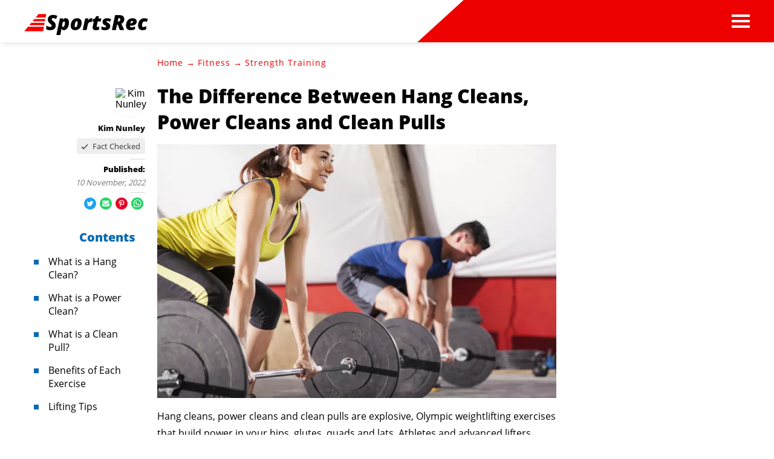

--- FILE ---
content_type: text/html; charset=utf-8
request_url: https://www.sportsrec.com/difference-power-cleans-clean-pulls-8704660.html
body_size: 38215
content:
<!DOCTYPE html><html lang="en" xmlns:fb="http://www.facebook.com/2008/fbml"> <head><meta charset="utf-8"><meta name="viewport" content="width=device-width"><meta http-equiv="X-UA-Compatible" content="IE=edge,chrome=1"><meta http-equiv="Content-Type" content="text/html; charset=utf-8"><meta name="google-site-verification" content=" "><meta name="msvalidate.01" content="129B5DE6FF8DD0ECBDD457C93FF101E3"><meta property="og:site_name" content="SportsRec"><meta property="fb:admins" content><title>The Difference Between Hang Cleans, Power Cleans and Clean Pulls - SportsRec</title><meta name="description" content="Hang cleans, power cleans and clean pulls are explosive, Olympic-type exercises that build power in your hips and legs. Athletes and advanced lifters often incorporate all three into their training regimens. The exercises vary slightly in technique and offer different training benefits."><meta property="og:type" content="article"><meta property="og:url" content="https://www.sportsrec.com/difference-power-cleans-clean-pulls-8704660.html"><meta property="og:description" content="Hang cleans, power cleans and clean pulls are explosive, Olympic-type exercises that build power in your hips and legs. Athletes and advanced lifters often incorporate all three into their training regimens. The exercises vary slightly in technique and offer different training benefits."><meta property="og:title" content="The Difference Between Hang Cleans, Power Cleans and Clean Pulls"><meta property="og:image" content="

  //assets.sportsrec.com/140x140/sportsrec/getty/article/152/240/494603171.jpg"><link rel="canonical" href="https://www.sportsrec.com/difference-power-cleans-clean-pulls-8704660.html"><!-- InMobi Choice. Consent Manager Tag v3.0 (for TCF 2.2) --><script type="text/javascript" async="true">
(function() {
  var host = window.location.hostname.split('.').slice(-2).join('.');
  var element = document.createElement('script');
  var firstScript = document.getElementsByTagName('script')[0];
  var url = 'https://cmp.inmobi.com'
    .concat('/choice/', 'vPn77x7pBG57Y', '/', host, '/choice.js?tag_version=V3');
  var uspTries = 0;
  var uspTriesLimit = 3;
  element.async = true;
  element.type = 'text/javascript';
  element.src = url;

  firstScript.parentNode.insertBefore(element, firstScript);

  function makeStub() {
    var TCF_LOCATOR_NAME = '__tcfapiLocator';
    var queue = [];
    var win = window;
    var cmpFrame;

    function addFrame() {
      var doc = win.document;
      var otherCMP = !!(win.frames[TCF_LOCATOR_NAME]);

      if (!otherCMP) {
        if (doc.body) {
          var iframe = doc.createElement('iframe');

          iframe.style.cssText = 'display:none';
          iframe.name = TCF_LOCATOR_NAME;
          doc.body.appendChild(iframe);
        } else {
          setTimeout(addFrame, 5);
        }
      }
      return !otherCMP;
    }

    function tcfAPIHandler() {
      var gdprApplies;
      var args = arguments;

      if (!args.length) {
        return queue;
      } else if (args[0] === 'setGdprApplies') {
        if (
          args.length > 3 &&
          args[2] === 2 &&
          typeof args[3] === 'boolean'
        ) {
          gdprApplies = args[3];
          if (typeof args[2] === 'function') {
            args[2]('set', true);
          }
        }
      } else if (args[0] === 'ping') {
        var retr = {
          gdprApplies: gdprApplies,
          cmpLoaded: false,
          cmpStatus: 'stub'
        };

        if (typeof args[2] === 'function') {
          args[2](retr);
        }
      } else {
        if(args[0] === 'init' && typeof args[3] === 'object') {
          args[3] = Object.assign(args[3], { tag_version: 'V3' });
        }
        queue.push(args);
      }
    }

    function postMessageEventHandler(event) {
      var msgIsString = typeof event.data === 'string';
      var json = {};

      try {
        if (msgIsString) {
          json = JSON.parse(event.data);
        } else {
          json = event.data;
        }
      } catch (ignore) {}

      var payload = json.__tcfapiCall;

      if (payload) {
        window.__tcfapi(
          payload.command,
          payload.version,
          function(retValue, success) {
            var returnMsg = {
              __tcfapiReturn: {
                returnValue: retValue,
                success: success,
                callId: payload.callId
              }
            };
            if (msgIsString) {
              returnMsg = JSON.stringify(returnMsg);
            }
            if (event && event.source && event.source.postMessage) {
              event.source.postMessage(returnMsg, '*');
            }
          },
          payload.parameter
        );
      }
    }

    while (win) {
      try {
        if (win.frames[TCF_LOCATOR_NAME]) {
          cmpFrame = win;
          break;
        }
      } catch (ignore) {}

      if (win === window.top) {
        break;
      }
      win = win.parent;
    }
	
    if (!cmpFrame) {
      addFrame();
      win.__tcfapi = tcfAPIHandler;
      win.addEventListener('message', postMessageEventHandler, false);
    }
  };

  makeStub();

  function makeGppStub() {
    const CMP_ID = 10;
    const SUPPORTED_APIS = [
      '2:tcfeuv2',
      '6:uspv1',
      '7:usnatv1',
      '8:usca',
      '9:usvav1',
      '10:uscov1',
      '11:usutv1',
      '12:usctv1'
    ];

    window.__gpp_addFrame = function (n) {
      if (!window.frames[n]) {
        if (document.body) {
          var i = document.createElement("iframe");
          i.style.cssText = "display:none";
          i.name = n;
          document.body.appendChild(i);
        } else {
          window.setTimeout(window.__gpp_addFrame, 10, n);
        }
      }
    };
    window.__gpp_stub = function () {
      var b = arguments;
      __gpp.queue = __gpp.queue || [];
      __gpp.events = __gpp.events || [];

      if (!b.length || (b.length == 1 && b[0] == "queue")) {
        return __gpp.queue;
      }

      if (b.length == 1 && b[0] == "events") {
        return __gpp.events;
      }

      var cmd = b[0];
      var clb = b.length > 1 ? b[1] : null;
      var par = b.length > 2 ? b[2] : null;
      if (cmd === "ping") {
        clb(
          {
            gppVersion: "1.1", // must be “Version.Subversion”, current: “1.1”
            cmpStatus: "stub", // possible values: stub, loading, loaded, error
            cmpDisplayStatus: "hidden", // possible values: hidden, visible, disabled
            signalStatus: "not ready", // possible values: not ready, ready
            supportedAPIs: SUPPORTED_APIS, // list of supported APIs
            cmpId: CMP_ID, // IAB assigned CMP ID, may be 0 during stub/loading
            sectionList: [],
            applicableSections: [-1],
            gppString: "",
            parsedSections: {},
          },
          true
        );
      } else if (cmd === "addEventListener") {
        if (!("lastId" in __gpp)) {
          __gpp.lastId = 0;
        }
        __gpp.lastId++;
        var lnr = __gpp.lastId;
        __gpp.events.push({
          id: lnr,
          callback: clb,
          parameter: par,
        });
        clb(
          {
            eventName: "listenerRegistered",
            listenerId: lnr, // Registered ID of the listener
            data: true, // positive signal
            pingData: {
              gppVersion: "1.1", // must be “Version.Subversion”, current: “1.1”
              cmpStatus: "stub", // possible values: stub, loading, loaded, error
              cmpDisplayStatus: "hidden", // possible values: hidden, visible, disabled
              signalStatus: "not ready", // possible values: not ready, ready
              supportedAPIs: SUPPORTED_APIS, // list of supported APIs
              cmpId: CMP_ID, // list of supported APIs
              sectionList: [],
              applicableSections: [-1],
              gppString: "",
              parsedSections: {},
            },
          },
          true
        );
      } else if (cmd === "removeEventListener") {
        var success = false;
        for (var i = 0; i < __gpp.events.length; i++) {
          if (__gpp.events[i].id == par) {
            __gpp.events.splice(i, 1);
            success = true;
            break;
          }
        }
        clb(
          {
            eventName: "listenerRemoved",
            listenerId: par, // Registered ID of the listener
            data: success, // status info
            pingData: {
              gppVersion: "1.1", // must be “Version.Subversion”, current: “1.1”
              cmpStatus: "stub", // possible values: stub, loading, loaded, error
              cmpDisplayStatus: "hidden", // possible values: hidden, visible, disabled
              signalStatus: "not ready", // possible values: not ready, ready
              supportedAPIs: SUPPORTED_APIS, // list of supported APIs
              cmpId: CMP_ID, // CMP ID
              sectionList: [],
              applicableSections: [-1],
              gppString: "",
              parsedSections: {},
            },
          },
          true
        );
      } else if (cmd === "hasSection") {
        clb(false, true);
      } else if (cmd === "getSection" || cmd === "getField") {
        clb(null, true);
      }
      //queue all other commands
      else {
        __gpp.queue.push([].slice.apply(b));
      }
    };
    window.__gpp_msghandler = function (event) {
      var msgIsString = typeof event.data === "string";
      try {
        var json = msgIsString ? JSON.parse(event.data) : event.data;
      } catch (e) {
        var json = null;
      }
      if (typeof json === "object" && json !== null && "__gppCall" in json) {
        var i = json.__gppCall;
        window.__gpp(
          i.command,
          function (retValue, success) {
            var returnMsg = {
              __gppReturn: {
                returnValue: retValue,
                success: success,
                callId: i.callId,
              },
            };
            event.source.postMessage(msgIsString ? JSON.stringify(returnMsg) : returnMsg, "*");
          },
          "parameter" in i ? i.parameter : null,
          "version" in i ? i.version : "1.1"
        );
      }
    };
    if (!("__gpp" in window) || typeof window.__gpp !== "function") {
      window.__gpp = window.__gpp_stub;
      window.addEventListener("message", window.__gpp_msghandler, false);
      window.__gpp_addFrame("__gppLocator");
    }
  };

  makeGppStub();

  var uspStubFunction = function() {
    var arg = arguments;
    if (typeof window.__uspapi !== uspStubFunction) {
      setTimeout(function() {
        if (typeof window.__uspapi !== 'undefined') {
          window.__uspapi.apply(window.__uspapi, arg);
        }
      }, 500);
    }
  };

  var checkIfUspIsReady = function() {
    uspTries++;
    if (window.__uspapi === uspStubFunction && uspTries < uspTriesLimit) {
      console.warn('USP is not accessible');
    } else {
      clearInterval(uspInterval);
    }
  };

  if (typeof window.__uspapi === 'undefined') {
    window.__uspapi = uspStubFunction;
    var uspInterval = setInterval(checkIfUspIsReady, 6000);
  }
})();

window.__tcfapi('addEventListener', 2, function(data, success) {
  if (!data.gdprApplies) {
    // default non-GDPR consent
    window.gtag('consent', 'update', {
      "ad_storage": "granted",
      "ad_user_data": "granted",
      "analytics_storage": "granted",
      "functionality_storage": "granted",
      "personalization_storage": "granted",
      "ad_personalization": "granted",
      "security_storage": "granted"
    });

    // shim OneTrust dependant tags
    window.dataLayer.push({
      event: 'OneTrustGroupsUpdated',
      OnetrustActiveGroups: ',' + ['C0001', 'C0002', 'C0003', 'C0004'].join(',') + ',',
    });
  }
});
</script><!-- End InMobi Choice. Consent Manager Tag v3.0 (for TCF 2.2) --><!-- Custom Dimension dataLayer --><script title="dataLayer" type="text/javascript">
  var dataLayer = [] || window.dataLayer;

  function getPublishedDateISO() {
    var pubDate ="2011-07-07 22:23:11" || "2022-11-10 18:39:32.978000" || null

    if (pubDate) {
      return new Date(pubDate.replace(/ /g, 'T')).toISOString()
    } else {
      return
    }
  }

  function getUpdatedDateISO() {
    var updateDate ="2022-11-10 18:39:32.978000" || null

    if (updateDate) {
      return new Date(updateDate.replace(/ /g, 'T')).toISOString()
    } else {
      return
    }
  }

  function create_UUID() {
     var pow = Math.pow(10, 10);
     var uuid = Math.floor(Math.random()*pow) + '.' + Math.floor(Math.random()*pow);
     return uuid;
  }

  function find_ppid() {
     if(!localStorage.getItem('ppid')) {
        ppid = create_UUID();
        localStorage.setItem('ppid', ppid);
        return ppid;
     } else {
        return localStorage.getItem('ppid');
     }
  }

  var ppid = find_ppid() || '';

  dataLayer.push({
    "pagetype": "Article",
    "subpagetype": "Freestyle",
    "pageview_type": "standard",
    "studioid": "73971f32-1ac8-450a-8263-68dc06f9cc1f",
    "content_id": "13666927",
    "content_name": "The Difference Between Hang Cleans, Power Cleans and Clean Pulls",
    "author": "Kim Nunley",
    "lg_uuid": ppid,
    "scroll": 0,"category": "Fitness","subcategory": "Strength Training","adcat1": "healthy_living","adcat2": "fitness_exercise","adcat3": "yoga","topic1": [],
    "topic2": [],
    "topic3": [],
    "tags": [],
    "published": getPublishedDateISO() || getUpdatedDateISO() || '', 
    "updated": getUpdatedDateISO() || getPublishedDateISO() || ''
  })
</script><!-- End Custom Dimension dataLayer --><script type="text/javascript">
  // *** helper functions for removing jquery *** //

// cross-browser doc ready function
function docReady(callback) {
	if (document.readyState != 'loading'){
		callback();
	} else if (document.addEventListener) {
		document.addEventListener('DOMContentLoaded', callback);
	} else {
		document.attachEvent('onreadystatechange', function() {
			if (document.readyState != 'loading')
				callback();
		});
	}
}

// cross-browser add event listener (IE8)
function addListener(el, eventName, handler) {
	if (el && el.addEventListener)
		el.addEventListener(eventName, handler);
	else if (el && el.attachEvent) {
		el.attachEvent('on' + eventName, function(){
			handler.call(el);
		});
	} else
		return false;
		//console.error("couldn't attach event: " + eventName + " to element: " + el);
}

function removeClass(el, className){
	if (el && el.classList)
		el.classList.remove(className);
	else if (el)
		el.className = el.className.replace(new RegExp('(^|\\b)' + className.split(' ').join('|') + '(\\b|$)', 'gi'), ' ');
	else
		return false;
		//console.error("couldn't remove class: " + className + " from element: " + el);
}

function addClass(el, className){
	if (el && el.classList)
	  el.classList.add(className);
	else if (el)
	  el.className += ' ' + className;
	else
		return false;
		//console.error("couldn't add class: " + className + " to element: " + el);
}

function hasClass(el, className){
	if (el && el.classList)
	  return el.classList.contains(className);
	else if (el)
	  return new RegExp('(^| )' + className + '( |$)', 'gi').test(el.className);
	else
		return null;
}

function getIndex(el){
  let i = 0;
  while (el.previousSibling != null){
    if (el.previousSibling.nodeType == 1){
      // only count actual elements, not text nodes
      i++;
    }
    el = el.previousSibling;
  }
  return i;
}

</script><!-- Bing Webmaster Tool Auth --><meta name="msvalidate.01" content="129B5DE6FF8DD0ECBDD457C93FF101E3"><script type="application/ld+json">
{"@context": "https://schema.org", "@type": "WebPage", "@id": "https://www.sportsrec.com/difference-power-cleans-clean-pulls-8704660.html", "url": "https://www.sportsrec.com/difference-power-cleans-clean-pulls-8704660.html", "name": "The Difference Between Hang Cleans, Power Cleans &amp; Clean Pulls", "breadcrumb": {"@type": "BreadcrumbList", "itemListElement": [{"@type": "ListItem", "position": 1, "item": {"@type": "Website", "@id": "https://www.sportsrec.com/fitness/", "url": "https://www.sportsrec.com/fitness/", "name": "Fitness", "_id": "https://www.sportsrec.com/fitness/", "external_url": "https://www.sportsrec.com/fitness/"}}, {"@type": "ListItem", "position": 2, "item": {"@type": "Website", "@id": "https://www.sportsrec.com/strength-training/", "url": "https://www.sportsrec.com/strength-training/", "name": "Strength Training", "_id": "https://www.sportsrec.com/strength-training/", "external_url": "https://www.sportsrec.com/strength-training/"}}]}, "inLanguage": "es-US", "mainEntity": {"@type": "Article", "@id": "https://www.sportsrec.com/difference-power-cleans-clean-pulls-8704660.html", "url": "https://www.sportsrec.com/difference-power-cleans-clean-pulls-8704660.html", "mainEntityofPage": "true", "datePublished": "2019-06-27 04:42:06.475000", "dateModified": "2019-10-15 14:34:24.677000", "headline": "The Difference Between Hang Cleans, Power Cleans &amp; Clean Pulls", "description": "The Difference Between Hang Cleans, Power Cleans &amp; Clean Pulls. Hang cleans, power cleans and clean pulls are explosive, Olympic-type exercises that build power in your hips and legs. Athletes and advanced lifters often incorporate all three into their training regimens. The exercises vary slightly in technique and offer different training benefits.", "keywords": "Different clean exercises, Best clean exercise, Hang versus power", "Publisher": {"@type": "Organization", "name": "SportsRec", "logo": {"@type": "ImageObject", "url": "https://www.sportsrec.com ", "_id": "https://www.sportsrec.com ", "external_url": "https://www.sportsrec.com "}}, "Author": {"@type": "person", "name": "Kim Nunley"}, "image": {"@type": "ImageObject", "url": "http://photos.demandstudios.com/getty/article/152/240/494603171.jpg", "height": 1415, "width": 2122, "thumbnail_url": "http://photos.demandstudios.com/getty/article/152/240/494603171.jpg", "_id": "http://photos.demandstudios.com/getty/article/152/240/494603171.jpg", "external_url": "http://photos.demandstudios.com/getty/article/152/240/494603171.jpg"}, "thumbnail": "http://photos.demandstudios.com/getty/article/152/240/494603171.jpg", "_id": "https://www.sportsrec.com/difference-power-cleans-clean-pulls-8704660.html", "external_url": "https://www.sportsrec.com/difference-power-cleans-clean-pulls-8704660.html"}, "_id": "https://www.sportsrec.com/difference-power-cleans-clean-pulls-8704660.html", "external_url": "https://www.sportsrec.com/difference-power-cleans-clean-pulls-8704660.html"}
</script><script type="application/ld+json">
{"@context": "https://schema.org", "@type": "WebPage", "@id": "https://www.sportsrec.com/difference-power-cleans-clean-pulls-8704660.html", "url": "https://www.sportsrec.com/difference-power-cleans-clean-pulls-8704660.html", "name": "The Difference Between Hang Cleans, Power Cleans &amp; Clean Pulls", "breadcrumb": {"@type": "BreadcrumbList", "itemListElement": [{"@type": "ListItem", "position": 1, "item": {"@type": "Website", "@id": "https://www.sportsrec.com/fitness/", "url": "https://www.sportsrec.com/fitness/", "name": "Fitness", "_id": "https://www.sportsrec.com/fitness/", "external_url": "https://www.sportsrec.com/fitness/"}}, {"@type": "ListItem", "position": 2, "item": {"@type": "Website", "@id": "https://www.sportsrec.com/strength-training/", "url": "https://www.sportsrec.com/strength-training/", "name": "Strength Training", "_id": "https://www.sportsrec.com/strength-training/", "external_url": "https://www.sportsrec.com/strength-training/"}}]}, "inLanguage": "es-US", "mainEntity": {"@type": "Article", "@id": "https://www.sportsrec.com/difference-power-cleans-clean-pulls-8704660.html", "url": "https://www.sportsrec.com/difference-power-cleans-clean-pulls-8704660.html", "mainEntityofPage": "true", "datePublished": "2019-06-27 04:42:06.475000", "dateModified": "2019-10-15 14:34:24.677000", "headline": "The Difference Between Hang Cleans, Power Cleans &amp; Clean Pulls", "description": "The Difference Between Hang Cleans, Power Cleans &amp; Clean Pulls. Hang cleans, power cleans and clean pulls are explosive, Olympic-type exercises that build power in your hips and legs. Athletes and advanced lifters often incorporate all three into their training regimens. The exercises vary slightly in technique and offer different training benefits.", "keywords": "Different clean exercises, Best clean exercise, Hang versus power", "Publisher": {"@type": "Organization", "name": "SportsRec", "logo": {"@type": "ImageObject", "url": "https://www.sportsrec.com ", "_id": "https://www.sportsrec.com ", "external_url": "https://www.sportsrec.com "}}, "Author": {"@type": "person", "name": "Kim Nunley"}, "image": {"@type": "ImageObject", "url": "http://photos.demandstudios.com/getty/article/152/240/494603171.jpg", "height": 1415, "width": 2122, "thumbnail_url": "http://photos.demandstudios.com/getty/article/152/240/494603171.jpg", "_id": "http://photos.demandstudios.com/getty/article/152/240/494603171.jpg", "external_url": "http://photos.demandstudios.com/getty/article/152/240/494603171.jpg"}, "thumbnail": "http://photos.demandstudios.com/getty/article/152/240/494603171.jpg", "_id": "https://www.sportsrec.com/difference-power-cleans-clean-pulls-8704660.html", "external_url": "https://www.sportsrec.com/difference-power-cleans-clean-pulls-8704660.html"}, "_id": "https://www.sportsrec.com/difference-power-cleans-clean-pulls-8704660.html", "external_url": "https://www.sportsrec.com/difference-power-cleans-clean-pulls-8704660.html"}
</script><script>
  window.documentProfile = {
    pagetype: "article",format: "freestyle",content_name: "The Difference Between Hang Cleans, Power Cleans and Clean Pulls",category: "strengthtraining",rcp: [{"url": "www.sportsrec.com/5021975/exercises-for-pole-vaulting", "title": "Exercises for Pole Vaulting", "image_url": "http://photos.demandstudios.com/getty/article/68/0/139968579.jpg", "_id": "www.sportsrec.com/5021975/exercises-for-pole-vaulting", "external_url": "www.sportsrec.com/5021975/exercises-for-pole-vaulting"}, {"url": "www.sportsrec.com/8308746/the-differences-between-pendlay-rows-barbell-rows", "title": "The Differences Between Pendlay Rows & Barbell Rows", "image_url": "http://photos.demandstudios.com/getty/article/18/115/77290978.jpg", "_id": "www.sportsrec.com/8308746/the-differences-between-pendlay-rows-barbell-rows", "external_url": "www.sportsrec.com/8308746/the-differences-between-pendlay-rows-barbell-rows"}, {"url": "www.sportsrec.com/6879372/workouts-for-hurdler-strength", "title": "Workouts for Hurdler Strength", "image_url": "#", "_id": "www.sportsrec.com/6879372/workouts-for-hurdler-strength", "external_url": "www.sportsrec.com/6879372/workouts-for-hurdler-strength"}, {"url": "www.sportsrec.com/7675322/what-do-rack-pulls-work", "title": "What Do Rack Pulls Work?", "image_url": "https://s3-us-west-1.amazonaws.com/contentlab.studiod/getty/cache.gettyimages.com/992f3e754c3f4954b61604c02c7cb946.jpg", "_id": "www.sportsrec.com/7675322/what-do-rack-pulls-work", "external_url": "www.sportsrec.com/7675322/what-do-rack-pulls-work"}, {"url": "www.sportsrec.com/5017294/javelin-throw-exercises", "title": "Javelin Throw Exercises", "image_url": "http://photos.demandstudios.com/getty/article/117/165/78633590.jpg", "_id": "www.sportsrec.com/5017294/javelin-throw-exercises", "external_url": "www.sportsrec.com/5017294/javelin-throw-exercises"}, {"url": "www.sportsrec.com/primary-muscles-involved-with-the-power-clean-exercise.html", "title": "Primary Muscles Involved With the Power Clean Exercise", "image_url": "http://photos.demandstudios.com/getty/article/61/176/200265501-001.jpg", "_id": "www.sportsrec.com/primary-muscles-involved-with-the-power-clean-exercise.html", "external_url": "www.sportsrec.com/primary-muscles-involved-with-the-power-clean-exercise.html"}, {"url": "www.sportsrec.com/what-muscles-does-hanging-on-a-bar-strengthen.html", "title": "What Muscles Does Hanging on a Bar Strengthen?", "image_url": "http://photos.demandstudios.com/getty/article/129/239/76724445.jpg", "_id": "www.sportsrec.com/what-muscles-does-hanging-on-a-bar-strengthen.html", "external_url": "www.sportsrec.com/what-muscles-does-hanging-on-a-bar-strengthen.html"}, {"url": "www.sportsrec.com/5693897/shotput-workouts", "title": "Shotput Workouts", "image_url": "http://photos.demandstudios.com/getty/article/251/135/89076912.jpg", "_id": "www.sportsrec.com/5693897/shotput-workouts", "external_url": "www.sportsrec.com/5693897/shotput-workouts"}, {"url": "www.sportsrec.com/the-muscles-used-during-a-snatch-exercise.html", "title": "The Muscles Used During a Snatch Exercise", "image_url": "http://photos.demandstudios.com/getty/article/25/41/rbs2_74.jpg", "_id": "www.sportsrec.com/the-muscles-used-during-a-snatch-exercise.html", "external_url": "www.sportsrec.com/the-muscles-used-during-a-snatch-exercise.html"}, {"url": "www.sportsrec.com/4550824/mens-exercises-for-the-legs-butt", "title": "Men's Exercises for the Legs & Butt", "image_url": "http://photos.demandstudios.com/getty/article/108/41/483837218.jpg", "_id": "www.sportsrec.com/4550824/mens-exercises-for-the-legs-butt", "external_url": "www.sportsrec.com/4550824/mens-exercises-for-the-legs-butt"}, {"url": "www.sportsrec.com/over-30-inch-vertical-jump-8250289.html", "title": "How to Get Over a 30 Inch Vertical Jump", "image_url": "https://s3-us-west-1.amazonaws.com/contentlab.studiod/getty/cache.gettyimages.com/1672024ff0994a08ab52e397e992e6fe.jpg", "_id": "www.sportsrec.com/over-30-inch-vertical-jump-8250289.html", "external_url": "www.sportsrec.com/over-30-inch-vertical-jump-8250289.html"}, {"url": "www.sportsrec.com/4517330/how-to-build-muscle-power", "title": "How to Build Muscle Power", "image_url": "http://photos.demandstudios.com/getty/article/240/52/494186490.jpg", "_id": "www.sportsrec.com/4517330/how-to-build-muscle-power", "external_url": "www.sportsrec.com/4517330/how-to-build-muscle-power"}, {"url": "www.sportsrec.com/405578-difference-between-an-upper-body-push-and-an-upper-body-pull-exercise.html", "title": "Upper-Body Push Exercises: Difference between Push and Pull Exercises", "image_url": "http://photos.demandstudios.com/getty/article/18/11/77276866.jpg", "_id": "www.sportsrec.com/405578-difference-between-an-upper-body-push-and-an-upper-body-pull-exercise.html", "external_url": "www.sportsrec.com/405578-difference-between-an-upper-body-push-and-an-upper-body-pull-exercise.html"}, {"url": "www.sportsrec.com/7383107/how-to-train-for-javelin-throwing", "title": "How to Train for Javelin Throwing", "image_url": "http://photos.demandstudios.com/getty/article/3/133/125169604.jpg", "_id": "www.sportsrec.com/7383107/how-to-train-for-javelin-throwing", "external_url": "www.sportsrec.com/7383107/how-to-train-for-javelin-throwing"}, {"url": "www.sportsrec.com/7053924/what-are-the-standard-weights-for-powerlifting-bars-collars", "title": "What Are the Standard Weights for Powerlifting Bars & Collars?", "image_url": "http://photos.demandstudios.com/getty/article/189/83/55912206.jpg", "_id": "www.sportsrec.com/7053924/what-are-the-standard-weights-for-powerlifting-bars-collars", "external_url": "www.sportsrec.com/7053924/what-are-the-standard-weights-for-powerlifting-bars-collars"}, {"url": "www.sportsrec.com/improve-flexedarm-hang-8487378.html", "title": "How to Improve Your Flexed-Arm Hang", "image_url": "http://photos.demandstudios.com/getty/article/189/157/94142820.jpg", "_id": "www.sportsrec.com/improve-flexedarm-hang-8487378.html", "external_url": "www.sportsrec.com/improve-flexedarm-hang-8487378.html"}, {"url": "www.sportsrec.com/5664704/muscles-involved-in-barbell-shrugs", "title": "Muscles Involved in Barbell Shrugs", "image_url": "https://contentlab-data.s3.amazonaws.com/getty/0818bb1f1cf24835bdd145a5549c8910.jpg", "_id": "www.sportsrec.com/5664704/muscles-involved-in-barbell-shrugs", "external_url": "www.sportsrec.com/5664704/muscles-involved-in-barbell-shrugs"}, {"url": "www.sportsrec.com/457296-gymnastic-bar-strength-training.html", "title": "Gymnastic Bar Strength Training", "image_url": "https://s3-us-west-1.amazonaws.com/contentlab.studiod/getty/cache.gettyimages.com/43778ac603714a62bfc1f4655e0d67af.jpg", "_id": "www.sportsrec.com/457296-gymnastic-bar-strength-training.html", "external_url": "www.sportsrec.com/457296-gymnastic-bar-strength-training.html"}, {"url": "www.sportsrec.com/how-to-increase-your-vertical-horizontal-jumping.html", "title": "How to Increase Your Vertical & Horizontal Jumping", "image_url": "http://photos.demandstudios.com/getty/article/148/56/87755666.jpg", "_id": "www.sportsrec.com/how-to-increase-your-vertical-horizontal-jumping.html", "external_url": "www.sportsrec.com/how-to-increase-your-vertical-horizontal-jumping.html"}, {"url": "www.sportsrec.com/12682424/examples-of-push-pull-exercises", "title": "Examples of Push & Pull Exercises", "image_url": "http://photos.demandstudios.com/getty/article/251/232/78462843.jpg", "_id": "www.sportsrec.com/12682424/examples-of-push-pull-exercises", "external_url": "www.sportsrec.com/12682424/examples-of-push-pull-exercises"}],
      current_article: "www.sportsrec.com/difference-power-cleans-clean-pulls-8704660.html",
      current_title: "The Difference Between Hang Cleans, Power Cleans and Clean Pulls"}
</script><link rel="shortcut icon" href="//www.sportsrec.com/public/favicons/favicon.ico" type="image/x-icon" sizes="48x48"><script src="https://DmQgokMN7yFBfAP8p.ay.delivery/manager/DmQgokMN7yFBfAP8p" type="text/javascript" referrerpolicy="no-referrer-when-downgrade"></script><script async src="https://pagead2.googlesyndication.com/pagead/js/adsbygoogle.js?client=ca-pub-2603947642260127" crossorigin="anonymous"></script><script id="gdDjlPcm" data-sdk="1.0.3" data-cfasync="false" src="https://html-load.com/loader.min.js" charset="UTF-8" data="dggngq04a6ylay4s4926gsa8hgwa92auf4aya6gn2a9ayaga9a9a6f4ha6gnaca9auf4a6a9gia6ugaayayf4haggwa9gcauf4yaog7gea6sao2ygsa8f4al9u26gsa8al4apa3" onload="let l=!1,k=Math.random().toString(),a='html-load.com';window.addEventListener('message',e=>{e.data===k+'_as_res'&&(l=!0)}),window.postMessage(k+'_as_req','*'),new Promise(e=>{let t=Math.random().toString(),r=Math.random().toString();window.addEventListener('message',e=>e.data===t&&window.postMessage(r,'*')),window.addEventListener('message',t=>t.data===r&&e()),window.postMessage(t,'*')}).then(()=>{window.setTimeout(()=>{if(!l){document.querySelectorAll('link,style').forEach((e)=>e.remove());let e=atob('RmFpbGVkIHRvIGxvYWQgd2Vic2l0ZSBwcm9wZXJseSBzaW5jZSA')+a+atob('IGlzIGJsb2NrZWQuIFBsZWFzZSBhbGxvdyA')+a;throw alert(e),fetch('https://error-report.com/report?type=loader_light&url='+btoa(location.href)+'&error='+btoa(e),{method:'POST'}).then(e=>e.text()).then(t=>{let r=document.createElement('iframe');r.src='https://info.error-report.com/modal?eventId='+t+'&error='+btoa(e),r.setAttribute('style','width: 100vw; height: 100vh; z-index: 2147483647; position: fixed; left: 0; top: 0;'),document.body.appendChild(r);let o=e=>{'close-error-report'===e.data&&(r.remove(),window.removeEventListener('message',o))};window.addEventListener('message',o)}).catch(e=>{confirm(navigator.language.toLowerCase().startsWith('ko')?decodeURIComponent(escape(atob('[base64]'))):atob('[base64]'))?location.href='https://info.error-report.com/modal?eventId=&error='+btoa(e.toString()):location.reload()}),Error(e)}},1e3)});" onerror="let e=document.getElementById('gdDjlPcm'),t=document.createElement('script');for(let r=0;r<e.attributes.length;r++)t.setAttribute(e.attributes[r].name,e.attributes[r].value);let s=new window.URL(e.src),a=['html-load.com','fb.html-load.com','content-loader.com','fb.content-loader.com'];if(void 0===window.as_retry&&(window.as_retry=0),window.as_retry>=a.length){document.querySelectorAll('link,style').forEach((e)=>e.remove());let o=atob('RmFpbGVkIHRvIGxvYWQgd2Vic2l0ZSBwcm9wZXJseSBzaW5jZSA')+a[0]+atob('IGlzIGJsb2NrZWQuIFBsZWFzZSBhbGxvdyA')+a[0];throw alert(o),fetch('https://error-report.com/report?type=loader_light&url='+btoa(location.href)+'&error='+btoa(o),{method:'POST'}).then(e=>e.text()).then(e=>{let r=document.createElement('iframe');r.src='https://info.error-report.com/modal?eventId='+e+'&error='+btoa(o),r.setAttribute('style','width: 100vw; height: 100vh; z-index: 2147483647; position: fixed; left: 0; top: 0;'),document.body.appendChild(r);let f=e=>{'close-error-report'===e.data&&(r.remove(),window.removeEventListener('message',f))};window.addEventListener('message',f)}).catch(o=>{let l=navigator.language.toLowerCase().startsWith('ko')?decodeURIComponent(escape(atob('[base64]'))):atob('[base64]');confirm(l)?location.href='https://info.error-report.com/modal?eventId=&error='+btoa(o.toString()):location.reload()}),Error(o)}s.host=a[window.as_retry++],t.setAttribute('src',s.href),t.setAttribute('as-async','true'),e.setAttribute('id', e.getAttribute('id')+'_'),e.parentNode.insertBefore(t,e),e.remove();"></script><link rel="preload" href="/public/fonts/poppins-v5-latin/poppins-v5-latin-300.woff" as="font" type="font/woff" crossorigin="anonymous"><link rel="preload" href="/public/fonts/open-sans-v16-latin/open-sans-v16-latin-800.woff" as="font" type="font/woff" crossorigin="anonymous"><link rel="preload" href="/public/fonts/open-sans-v16-latin/open-sans-v16-latin-regular.woff" as="font" type="font/woff" crossorigin="anonymous"><meta charset="utf-8"><meta http-equiv="X-UA-Compatible" content="IE=edge"><meta name="viewport" content="width=device-width,initial-scale=1"><meta name="theme-color" content="#F80000"><meta name="apple-mobile-web-app-capable" content="no"><meta name="apple-mobile-web-app-status-bar-style" content="default"><meta name="apple-mobile-web-app-title" content="Sports Rec"><meta name="msapplication-TileImage" content="//www.sportsrec.com/dist/favicons/mstile-150x150.png"><meta name="msapplication-TileColor" content="#F80000"><link href="//www.sportsrec.com/dist/css/widget-text-with-image-rcp.css" rel="prefetch"><link href="//www.sportsrec.com/dist/js/bundle-2.js" rel="prefetch"><link href="//www.sportsrec.com/dist/js/ie-fetch-polyfill.js" rel="prefetch"><link href="//www.sportsrec.com/dist/js/intersection-observer-polyfill.js" rel="prefetch"><link href="//www.sportsrec.com/dist/js/topic-mobile.js" rel="prefetch"><link href="//www.sportsrec.com/dist/js/widget-manager.js" rel="prefetch"><link href="//www.sportsrec.com/dist/js/widget-text-with-image-rcp.js" rel="prefetch"><link href="//www.sportsrec.com/dist/js/chunk-vendors.js" rel="preload" as="script"><link href="//www.sportsrec.com/dist/js/main.js" rel="preload" as="script"><link rel="icon" type="image/png" sizes="32x32" href="//www.sportsrec.com/dist/favicons/favicon-32x32.png"><link rel="icon" type="image/png" sizes="16x16" href="//www.sportsrec.com/dist/favicons/favicon-16x16.png"><link rel="manifest" href="//www.sportsrec.com/dist/manifest.json"><link rel="apple-touch-icon" href="//www.sportsrec.com/dist/favicons/apple-touch-icon.png"><link rel="mask-icon" href="//www.sportsrec.com/dist/favicons/safari-pinned-tab.svg" color="#F80000"><style type="text/css">body{max-width:100%;overflow-x:hidden}/*! normalize.css v8.0.1 | MIT License | github.com/necolas/normalize.css */html{line-height:1.15;-webkit-text-size-adjust:100% }body{margin:0}main{display:block}h1{margin:.67em 0}hr{-webkit-box-sizing:content-box;box-sizing:content-box;height:0;overflow:visible}pre{font-family:monospace,monospace;font-size:1em}a{background-color:transparent}abbr[title]{border-bottom:none;text-decoration:underline;-webkit-text-decoration:underline dotted;text-decoration:underline dotted}b,strong{font-weight:700}code,kbd,samp{font-family:monospace,monospace;font-size:1em}small{font-size:80% }sub,sup{font-size:75%;line-height:0;position:relative;vertical-align:baseline}sub{bottom:-.25em}sup{top:-.5em}img{border-style:none}button,input,optgroup,select,textarea{font-family:inherit;font-size:100%;line-height:1.15;margin:0}button,input{overflow:visible}button,select{text-transform:none}[type=button],[type=reset],[type=submit],button{-webkit-appearance:button}[type=button]::-moz-focus-inner,[type=reset]::-moz-focus-inner,[type=submit]::-moz-focus-inner,button::-moz-focus-inner{border-style:none;padding:0}[type=button]:-moz-focusring,[type=reset]:-moz-focusring,[type=submit]:-moz-focusring,button:-moz-focusring{outline:1px dotted ButtonText}fieldset{padding:.35em .75em .625em}legend{-webkit-box-sizing:border-box;box-sizing:border-box;color:inherit;display:table;max-width:100%;padding:0;white-space:normal}progress{vertical-align:baseline}textarea{overflow:auto}[type=checkbox],[type=radio]{-webkit-box-sizing:border-box;box-sizing:border-box;padding:0}[type=number]::-webkit-inner-spin-button,[type=number]::-webkit-outer-spin-button{height:auto}[type=search]{-webkit-appearance:textfield;outline-offset:-2px}[type=search]::-webkit-search-decoration{-webkit-appearance:none}::-webkit-file-upload-button{-webkit-appearance:button;font:inherit}details{display:block}summary{display:list-item}[hidden],template{display:none}@font-face{font-family:Open Sans;font-style:normal;font-weight:400;src:url(/public/fonts/open-sans-v16-latin/open-sans-v16-latin-regular.eot);src:local("Open Sans Regular"),local("OpenSans-Regular"),url(/public/fonts/open-sans-v16-latin/open-sans-v16-latin-regular.eot?#iefix) format("embedded-opentype"),url(/public/fonts/open-sans-v16-latin/open-sans-v16-latin-regular.woff) format("woff"),url(/public/fonts/open-sans-v16-latin/open-sans-v16-latin-regular.ttf) format("truetype"),url(/public/fonts/open-sans-v16-latin/open-sans-v16-latin-regular.svg#OpenSans) format("svg")}@font-face{font-family:Open Sans;font-style:normal;font-weight:800;src:url(/public/fonts/open-sans-v16-latin/open-sans-v16-latin-800.eot);src:local("Open Sans ExtraBold"),local("OpenSans-ExtraBold"),url(/public/fonts/open-sans-v16-latin/open-sans-v16-latin-800.eot?#iefix) format("embedded-opentype"),url(/public/fonts/open-sans-v16-latin/open-sans-v16-latin-800.woff) format("woff"),url(/public/fonts/open-sans-v16-latin/open-sans-v16-latin-800.ttf) format("truetype"),url(/public/fonts/open-sans-v16-latin/open-sans-v16-latin-800.svg#OpenSans) format("svg")}*{-webkit-box-sizing:border-box;box-sizing:border-box;margin:0;padding:0;line-height:normal;font-family:sans-serif;font-size:1rem}h1,h2,h3,h4,h5{color:#121212;font-family:Open Sans,sans-serif}a,li,ol,p,span,ul{font-family:Open Sans,sans-serif;color:#383838}a,a:visited{color:#121212;text-decoration:none}body .main-container{-webkit-transition:-webkit-transform .2s ease-in-out;transition:-webkit-transform .2s ease-in-out;transition:transform .2s ease-in-out;transition:transform .2s ease-in-out,-webkit-transform .2s ease-in-out}body .main-container:after{content:"";display:none;position:absolute;top:0;left:0;width:100%;height:100%;background:rgba(0,0,0,.3);z-index:2}body.nav-menu-open{height:100vh;overflow:hidden}body.nav-menu-open .main-container{-webkit-transform:translateX(-250px);transform:translateX(-250px);position:relative}body.nav-menu-open .main-container:after{display:block}@media(max-width:1200px){body.nav-menu-open .main-container{-webkit-transform:translateX(-220px);transform:translateX(-220px)}}.desktop-header{width:100%;display:block;position:fixed;top:0;left:0;height:70px;z-index:9999;background:#fff;-webkit-box-shadow:0 5px 10px -3px rgba(0,0,0,.1);box-shadow:0 5px 10px -3px rgba(0,0,0,.1)}@media(max-width:992px){.desktop-header{height:60px}}@media(max-width:640px){.desktop-header{max-width:100vw}}.desktop-header .background-wrapper{position:relative;width:100%;height:100% }.desktop-header .background-wrapper .menu-background{position:absolute;left:calc(100vw - 590px);top:0;right:0;height:100%;z-index:-1;background:#ec0000;clip-path:polygon(13% 0,100% 0,100% 100%,0 100%)}@media(max-width:992px){.desktop-header .background-wrapper .menu-background{display:none}}.desktop-header .background-wrapper .header-wrapper{margin:0 auto;max-width:1200px;display:-webkit-box;display:-ms-flexbox;display:flex;-webkit-box-pack:justify;-ms-flex-pack:justify;justify-content:space-between;-webkit-box-align:center;-ms-flex-align:center;align-items:center;width:100%;padding:0;height:100% }@media(max-width:1200px){.desktop-header .background-wrapper .header-wrapper{padding:0 1rem}}.desktop-header .background-wrapper .header-wrapper .mobile-back-button{display:none}@media(max-width:992px){.desktop-header .background-wrapper .header-wrapper .mobile-back-button{display:block;width:20px;height:20px;border-bottom:4px solid #ec0000;border-left:4px solid #ec0000;-webkit-transform:rotate(45deg);transform:rotate(45deg)}}.desktop-header .background-wrapper .header-wrapper .logo-section{display:-webkit-box;display:-ms-flexbox;display:flex;-webkit-box-align:center;-ms-flex-align:center;align-items:center}@media(max-width:992px){.desktop-header .background-wrapper .header-wrapper .logo-section{-webkit-box-pack:justify;-ms-flex-pack:justify;justify-content:space-between}}.desktop-header .background-wrapper .header-wrapper .logo-section .logo{margin-right:1rem;height:35px;-webkit-transform:translateY(5px);transform:translateY(5px)}@media(max-width:992px){.desktop-header .background-wrapper .header-wrapper .logo-section .logo{margin:0;-webkit-transform:translateY(2px);transform:translateY(2px)}}.desktop-header .background-wrapper .header-wrapper .hamburger-menu{width:30px;height:22px;min-height:22px;position:relative}@media(max-width:992px){.desktop-header .background-wrapper .header-wrapper .hamburger-menu{margin-right:0}}.desktop-header .background-wrapper .header-wrapper .hamburger-menu{cursor:pointer}.desktop-header .background-wrapper .header-wrapper .hamburger-menu input{display:none}.desktop-header .background-wrapper .header-wrapper .hamburger-menu input:checked~label span{display:block}.desktop-header .background-wrapper .header-wrapper .hamburger-menu input:checked~label .top{-webkit-transform:rotate(45deg) translateX(-4px);transform:rotate(45deg) translateX(-4px);-webkit-transform-origin:left bottom;transform-origin:left bottom}.desktop-header .background-wrapper .header-wrapper .hamburger-menu input:checked~label .middle{opacity:0}.desktop-header .background-wrapper .header-wrapper .hamburger-menu input:checked~label .bottom{-webkit-transform:rotate(-45deg);transform:rotate(-45deg);-webkit-transform-origin:left bottom;transform-origin:left bottom}.desktop-header .background-wrapper .header-wrapper .hamburger-menu input:checked~label .bottom:after{display:none}.desktop-header .background-wrapper .header-wrapper .hamburger-menu input:checked~.nav-menu{right:-2222px;left:-200px}.desktop-header .background-wrapper .header-wrapper .hamburger-menu label .bottom,.desktop-header .background-wrapper .header-wrapper .hamburger-menu label .middle,.desktop-header .background-wrapper .header-wrapper .hamburger-menu label .top{width:100%;height:4px;display:block;-webkit-transition:all .2s ease-in-out;transition:all .2s ease-in-out;background:#fff}@media(max-width:992px){.desktop-header .background-wrapper .header-wrapper .hamburger-menu label .bottom,.desktop-header .background-wrapper .header-wrapper .hamburger-menu label .middle,.desktop-header .background-wrapper .header-wrapper .hamburger-menu label .top{background:#ec0000}}.desktop-header .background-wrapper .header-wrapper .hamburger-menu label .middle,.desktop-header .background-wrapper .header-wrapper .hamburger-menu label .top{margin-bottom:5px}.desktop-header .background-wrapper .header-wrapper .hamburger-menu .nav-menu{position:absolute;top:46px;right:-999px;left:999px;display:-webkit-box;display:-ms-flexbox;display:flex;list-style:none;-webkit-box-orient:vertical;-webkit-box-direction:normal;-ms-flex-direction:column;flex-direction:column;padding:0;margin:0;-webkit-box-shadow:0 5px 10px -3px rgba(0,0,0,.1);box-shadow:0 5px 10px -3px rgba(0,0,0,.1);padding-top:30px;height:calc(100vh - 70px);-webkit-transition:all .18s ease-in-out;transition:all .18s ease-in-out;background:#fff;-webkit-box-shadow:-5px 13px 15px 6px rgba(0,0,0,.2);box-shadow:-5px 13px 15px 6px rgba(0,0,0,.2);overflow-y:scroll}@media(max-width:992px){.desktop-header .background-wrapper .header-wrapper .hamburger-menu .nav-menu{top:41px;height:calc(100vh - 60px)}}@media(max-width:640px){.desktop-header .background-wrapper .header-wrapper .hamburger-menu .nav-menu{-webkit-box-shadow:-5px 22px 15px 6px rgba(0,0,0,.2);box-shadow:-5px 22px 15px 6px rgba(0,0,0,.2);border-top:1px solid rgba(0,0,0,.1)}}.desktop-header .background-wrapper .header-wrapper .hamburger-menu .nav-menu li{padding:1rem 2rem;text-align:right;font-weight:700;line-height:1.2;max-width:16rem}.desktop-header .background-wrapper .header-wrapper .hamburger-menu .nav-menu li:first-child{padding-top:0}.desktop-header .background-wrapper .header-wrapper .hamburger-menu .nav-menu li ul{list-style:none;font-size:1rem;text-align:right;font-weight:700;line-height:1.2;padding:0;margin:0;display:none}.desktop-header .background-wrapper .header-wrapper .hamburger-menu .nav-menu li ul.show{display:block}.desktop-header .background-wrapper .header-wrapper .hamburger-menu .nav-menu li ul li{padding:.5rem 0;position:relative;margin-right:1.75rem}.desktop-header .background-wrapper .header-wrapper .hamburger-menu .nav-menu li ul li:first-child{padding:1rem 0 .5rem}.desktop-header .background-wrapper .header-wrapper .hamburger-menu .nav-menu li ul li a{font-size:1.25rem;color:#ec0000;-webkit-transition:-webkit-transform .2s ease-in-out;transition:-webkit-transform .2s ease-in-out;transition:transform .2s ease-in-out;transition:transform .2s ease-in-out,-webkit-transform .2s ease-in-out;display:block}.desktop-header .background-wrapper .header-wrapper .hamburger-menu .nav-menu li ul li a:hover{-webkit-transform:translateX(-1rem);transform:translateX(-1rem)}.desktop-header .background-wrapper .header-wrapper .hamburger-menu .nav-menu li a{font-size:1.4rem;position:relative;text-decoration:none;color:#000;font-style:italic}.desktop-header .background-wrapper .header-wrapper .hamburger-menu .nav-menu li a:hover{color:#ec0000}.desktop-header .background-wrapper .header-wrapper .hamburger-menu .nav-menu li .caret{width:10px;height:10px;border-left:3px solid #000;border-top:3px solid #000;display:inline-block;margin-left:10px;-webkit-transform:translateY(-5px) rotate(225deg);transform:translateY(-5px) rotate(225deg);-webkit-transition:all .1s ease-in-out;transition:all .1s ease-in-out;padding:5px;position:relative}.desktop-header .background-wrapper .header-wrapper .hamburger-menu .nav-menu li .caret.spin{-webkit-transform:rotate(45deg);transform:rotate(45deg)}.desktop-header .background-wrapper .header-wrapper .hamburger-menu .nav-menu li .caret:after{content:"";position:absolute;width:250%;height:250%;top:50%;left:50%;-webkit-transform:translate(-50%,-50%);transform:translate(-50%,-50%)}.desktop-header .background-wrapper .header-wrapper .hamburger-menu .nav-menu li .search-form{width:100%;position:relative;height:3rem;border-bottom:3px solid #000}.desktop-header .background-wrapper .header-wrapper .hamburger-menu .nav-menu li .search-form .query-input{border:none;outline:none;width:100%;height:100%;padding:0 25px 0 5px;display:block;font-family:Open Sans,sans-serif}@media(max-width:992px){.desktop-header .background-wrapper .header-wrapper .hamburger-menu .nav-menu li .search-form .query-input{background:transparent}}.desktop-header .background-wrapper .header-wrapper .hamburger-menu .nav-menu li .search-form .query-input::-webkit-input-placeholder{color:#dedede;font-style:italic;font-size:1.4rem}.desktop-header .background-wrapper .header-wrapper .hamburger-menu .nav-menu li .search-form .query-input::-moz-placeholder{color:#dedede;font-style:italic;font-size:1.4rem}.desktop-header .background-wrapper .header-wrapper .hamburger-menu .nav-menu li .search-form .query-input:-ms-input-placeholder{color:#dedede;font-style:italic;font-size:1.4rem}.desktop-header .background-wrapper .header-wrapper .hamburger-menu .nav-menu li .search-form .query-input::-ms-input-placeholder{color:#dedede;font-style:italic;font-size:1.4rem}.desktop-header .background-wrapper .header-wrapper .hamburger-menu .nav-menu li .search-form .query-input::placeholder{color:#dedede;font-style:italic;font-size:1.4rem}.desktop-header .background-wrapper .header-wrapper .hamburger-menu .nav-menu li .search-form .search-button{position:absolute;bottom:0;right:0;height:100%;width:20px;border:none;outline:none;display:-webkit-box;display:-ms-flexbox;display:flex;-webkit-box-align:center;-ms-flex-align:center;align-items:center;background:#fff;-webkit-box-pack:center;-ms-flex-pack:center;justify-content:center}.desktop-header .background-wrapper .header-wrapper .hamburger-menu .nav-menu li .search-form .search-button svg{overflow:visible}.desktop-header .background-wrapper .header-wrapper .ad-section{width:728px;height:90px}@media(max-width:992px){.desktop-header .background-wrapper .header-wrapper .ad-section{display:none}}footer.footer{width:100%;padding:2rem;padding-bottom:1rem;background:#f5f5f5}@media(max-width:640px){footer.footer{padding:3rem 1rem 1rem;margin-top:0;border-top:1px solid rgba(0,0,0,.1);background:#fff}}footer.footer .wrapper{max-width:1200px;margin:0 auto;overflow:hidden}footer.footer .wrapper .row{display:-webkit-box;display:-ms-flexbox;display:flex;-ms-flex-wrap:wrap;flex-wrap:wrap;-webkit-box-align:start;-ms-flex-align:start;align-items:flex-start;margin:0 auto;margin-left:5rem}@media(max-width:1200px){footer.footer .wrapper .row{margin-left:9rem}}@media(max-width:992px){footer.footer .wrapper .row{-ms-flex-wrap:wrap;flex-wrap:wrap;margin-left:0}}footer.footer .wrapper .row .category-wrapper{display:-webkit-box;display:-ms-flexbox;display:flex;-webkit-box-orient:vertical;-webkit-box-direction:normal;-ms-flex-direction:column;flex-direction:column;margin-right:3rem}@media(max-width:1200px){footer.footer .wrapper .row .category-wrapper{margin-right:2rem}}@media(max-width:992px){footer.footer .wrapper .row .category-wrapper{display:block;width:100%;margin-bottom:2rem;margin-right:0}}footer.footer .wrapper .row .category-wrapper:nth-child(3){margin-right:10rem}@media(max-width:1200px){footer.footer .wrapper .row .category-wrapper:nth-child(3){margin-right:2rem}}@media(max-width:992px){footer.footer .wrapper .row .category-wrapper:nth-child(3){margin-right:0}}footer.footer .wrapper .row .category-wrapper .category{font-weight:700;margin-bottom:.75rem}footer.footer .wrapper .row .category-wrapper .category a:hover{color:#ec0000}@media(max-width:992px){footer.footer .wrapper .row .category-wrapper .category{position:relative;display:inline-block}footer.footer .wrapper .row .category-wrapper .category:after{content:"";position:absolute;width:999px;height:2px;background:#ececec;top:calc(50% - 1px);left:calc(100% + 1rem)}}@media(max-width:992px)and (max-width:640px){footer.footer .wrapper .row .category-wrapper .category:after{background:#f3f3f3}}footer.footer .wrapper .row .category-wrapper .sub-cats-list{display:-webkit-box;display:-ms-flexbox;display:flex;-webkit-box-orient:vertical;-webkit-box-direction:normal;-ms-flex-direction:column;flex-direction:column;list-style:none;padding:0;font-size:.75rem;height:140px;-ms-flex-wrap:wrap;flex-wrap:wrap}@media(max-width:1200px){footer.footer .wrapper .row .category-wrapper .sub-cats-list{height:220px}}@media(max-width:992px){footer.footer .wrapper .row .category-wrapper .sub-cats-list{-webkit-box-orient:horizontal;-webkit-box-direction:normal;-ms-flex-direction:row;flex-direction:row;height:auto}}footer.footer .wrapper .row .category-wrapper .sub-cats-list .sub{padding:.25rem 0;margin-right:2rem}footer.footer .wrapper .row .category-wrapper .sub-cats-list .sub a{color:#000;display:block}footer.footer .wrapper .row .category-wrapper .sub-cats-list .sub a:hover{color:#ec0000}footer.footer .wrapper .row.policy{margin:1rem 0;-webkit-box-pack:center;-ms-flex-pack:center;justify-content:center;list-style:none;padding:0}@media(max-width:992px){footer.footer .wrapper .row.policy{margin:.5rem 0}}footer.footer .wrapper .row.policy li{margin:0 1rem;padding:.25rem 0}footer.footer .wrapper .row.policy li a{font-size:.85rem;color:#383838;display:block}footer.footer .wrapper .row.policy li a:hover{color:#ec0000}footer.footer .wrapper .bottom-wrapper{padding-top:2rem}@media(max-width:992px){footer.footer .wrapper .bottom-wrapper{padding-top:0}}footer.footer .wrapper .bottom-wrapper .logo{height:30px;display:block;text-align:center}footer.footer .wrapper .bottom-wrapper .logo svg{height:30px}footer.footer .wrapper .bottom-wrapper .copyright-text{text-align:center;font-size:.7rem;color:#383838}.horizontal-ad{width:728px;height:90px;display:block}@media(max-width:992px){.horizontal-ad{display:none}}.rightrail-display-ad{width:300px;height:600px;display:block}@media(max-width:992px){.rightrail-display-ad{display:none}}.mobile-display-ad{display:none;width:300px;margin:0 auto}@media(max-width:992px){.mobile-display-ad{display:block;min-height:250px}}body .fixed-bottom-ad{display:block;position:fixed;bottom:0;max-height:90px;width:728px;right:calc(50vw - 280px);max-width:100vw;text-align:center;z-index:9999;background-color:rgba(0,0,0,.2)}@media(max-width:1200px){body .fixed-bottom-ad{width:calc(100% - 320px);right:unset;left:0}}@media(max-width:992px){body .fixed-bottom-ad{max-height:100px;width:100%;right:unset;text-align:center}}body .fixed-bottom-ad .close-button{position:absolute;bottom:100%;right:0;font-family:sans-serif;background-color:rgba(0,0,0,.2);border-radius:50% 50% 0 0;padding:.5rem 1rem 0}.main-ad{margin:1rem auto;width:100% }.rightrail-link-unit{width:300px;height:250px;display:block}@media(max-width:992px){.rightrail-link-unit{display:none}}.adsense-desktop-link,.link-unit{width:300px;height:250px;display:block}.inline-ad{display:block;margin:1rem auto}.inline-parent-container{width:100%;height:280px;max-width:390px;margin:1rem auto;display:-webkit-box;display:-ms-flexbox;display:flex;-webkit-box-orient:vertical;-webkit-box-direction:normal;-ms-flex-direction:column;flex-direction:column;-webkit-box-pack:center;-ms-flex-pack:center;justify-content:center;-webkit-box-align:center;-ms-flex-align:center;align-items:center}@media(max-width:640px){.inline-parent-container{height:800px}}@media(min-width:640px){.inline-parent-container>div{width:100%;height:100% }}.gym-bro-launcher{min-height:420px;background:#111}blockquote{position:relative;margin:1rem auto;padding:2rem 6rem;background-color:#f4f4ff;color:#111;text-align:justify;border-radius:25px}blockquote:before{top:-.5rem;left:1.6rem;content:"“";margin:0;padding:0}blockquote:after,blockquote:before{position:absolute;color:#111;font-size:8rem}blockquote:after{bottom:-4.5rem;right:1.6rem;content:"”"}@media(max-width:1200px){blockquote{margin:.5rem;padding:2.5rem 1rem;text-align:left}blockquote:before{top:3.75rem;left:0}blockquote:after{bottom:-1.5rem;right:0}}@media(max-width:640px){blockquote:before{top:-1.25rem}blockquote:after{bottom:-6.5rem}}.toc{top:140px;padding:1rem;margin-bottom:1rem;background-color:#fff}.toc.left-toc{width:100%;margin-top:1rem;position:sticky}.toc.dropdown-toc{width:100%;margin:1rem 0;text-align:left;display:none}@media(max-width:1200px){.toc.dropdown-toc{display:block}}.toc .toc-heading span{font-family:Open Sans,sans-serif;font-weight:700;font-size:20px;color:#086ab2}.toc .toc-inner{margin-top:1rem}.toc .toc-inner ul.toc-list{margin:0;padding:0;list-style:none;text-align:left}.toc .toc-inner ul.toc-list li{position:relative}.toc .toc-inner ul.toc-list li:not(:last-of-type){margin-bottom:1rem}.toc .toc-inner ul.toc-list li .toc-list-item-inner a{color:#000;text-decoration:none;font-family:Open Sans,sans-serif;font-weight:400;font-size:16px}.toc .toc-inner ul.toc-list li .toc-list-item-inner a:before{position:absolute;content:"";width:0;height:0;margin-top:0;margin-top:.5rem;left:0;border-style:solid;border-width:4px 4px 4px 4px;border-color:#086ab2 #086ab2 #086ab2 #086ab2}.toc .toc-inner ul.toc-list li .toc-list-item-inner a:hover span{color:#086ab2}.toc .toc-inner ul.toc-list li .toc-list-item-inner a span{color:#000;padding-left:1.5rem;display:block}.freestyle-table{margin:1rem 0;overflow-x:scroll}.freestyle-table table{padding:0;font-size:1rem;border-spacing:0;width:100%;text-align:left}.freestyle-table table caption{margin:0 0 .5rem 0;font-style:italic}.freestyle-table table tr{background-color:#ffe7e7}.freestyle-table table tr:nth-of-type(2n){background-color:#fff}.freestyle-table table tr td,.freestyle-table table tr th{padding:.5rem 1.2rem;min-width:100px}.freestyle-table table tr td p,.freestyle-table table tr th p{margin:0!important}.freestyle-table table thead tr th{background-color:#c05668}.freestyle-table table thead tr th p{color:#fff!important;font-weight:800}.freestyle-table .table-attribution{margin:.5rem 0;font-size:.8rem;text-align:right}.dropdown-section.author .dropdown-content{padding-left:10px;padding-right:10px}.dropdown-section.author .dropdown-content div,.dropdown-section.author .dropdown-content p{display:inline-block}.dropdown-section .dropdown-label{position:relative;display:block;border-bottom:1px solid rgba(0,0,0,.1);padding:5px;background:transparent;margin:0;cursor:pointer;font-size:1.15rem;font-weight:300;letter-spacing:.01em}.dropdown-section .dropdown-label:after{content:"+";position:absolute;top:50%;right:10px;font-size:20px;-webkit-transform:translateY(-50%);transform:translateY(-50%)}.dropdown-section input{position:absolute;left:-99999px;display:none}.dropdown-section input:checked~.dropdown-content{height:auto;list-style:disc;background:#f4f4f4;border:1px solid rgba(0,0,0,.1);border-top:none;padding:10px}.dropdown-section input:checked~ul.dropdown-content{padding:10px 0 10px 30px}.dropdown-section input:checked~.dropdown-label:after{content:"-"}.dropdown-section .dropdown-content{height:0;overflow:hidden;margin-top:0;margin-bottom:0}.dropdown-section .dropdown-content li{font-size:1.15rem;font-weight:300;letter-spacing:.01em;font-family:sans-serif}.dropdown-section .dropdown-content li:before{display:none}.dropdown-section .dropdown-content li a{color:#ec0000}.socialshares{display:-webkit-box;display:-ms-flexbox;display:flex;-webkit-box-orient:horizontal;-webkit-box-direction:normal;-ms-flex-direction:row;flex-direction:row;-webkit-box-pack:end;-ms-flex-pack:end;justify-content:flex-end;z-index:100;-webkit-box-align:center;-ms-flex-align:center;align-items:center}@media(max-width:992px){.socialshares{display:none}}.socialshares .share-button{width:20px;height:20px;border-radius:50%;margin:0 3px;-webkit-transition:all .2s ease-in-out;transition:all .2s ease-in-out;-webkit-animation:socialSharePulse .7s linear;animation:socialSharePulse .7s linear;-webkit-animation-delay:3.5s;animation-delay:3.5s}.socialshares .share-button.pinterest{background:#e60023}.socialshares .share-button.whatsapp{background:#25d366}.socialshares .share-button.facebook{background:#fff}.socialshares .share-button a{width:100%;height:100%;display:block}.socialshares .share-button a .social-icon{display:-webkit-box;display:-ms-flexbox;display:flex;-webkit-box-align:center;-ms-flex-align:center;align-items:center;width:100%;height:100% }.socialshares .share-button a .social-icon .facebook-svg path{fill:#32529f}.socialshares .share-button a .social-icon .twitter-svg circle{fill:#1da1f2}.socialshares .share-button a .social-icon .email-svg circle{fill:#25d366}.socialshares .share-button a .social-icon svg{width:20px}@-webkit-keyframes socialSharePulse{0%{-webkit-transform:scale(.9);transform:scale(.9)}50%{-webkit-transform:scale(1.05);transform:scale(1.05)}to{-webkit-transform:scale(1);transform:scale(1)}}@keyframes socialSharePulse{0%{-webkit-transform:scale(.9);transform:scale(.9)}50%{-webkit-transform:scale(1.05);transform:scale(1.05)}to{-webkit-transform:scale(1);transform:scale(1)}}.mobile-topics-container{display:none;position:fixed;top:70px;width:100%;background:#fff;text-align:center;z-index:999}@media(max-width:1200px){.mobile-topics-container{display:block}}@media(max-width:992px){.mobile-topics-container{top:60px}}.mobile-topics-container.hide{display:none}.mobile-topics-container.bring-to-front{z-index:1000}.mobile-topics-container .topics-list{list-style:none;text-align:center}.mobile-topics-container .topics-list li{padding:.25rem 1rem;border-bottom:1px solid rgba(0,0,0,.1)}.mobile-topics-container .topics-list li.parent-topic{padding:.25rem 0;-webkit-box-align:center;-ms-flex-align:center;align-items:center;display:-webkit-box;display:-ms-flexbox;display:flex;-webkit-box-pack:center;-ms-flex-pack:center;justify-content:center;border-bottom:none;background:#ec0000}.mobile-topics-container .topics-list li.parent-topic svg{width:1.5rem;height:1.5rem;margin-right:.1rem}.mobile-topics-container .topics-list li.parent-topic a{font-size:1.5rem;color:#fff;letter-spacing:1px}.mobile-topics-container .topics-list li.parent-topic .dropdown{margin-left:1rem;border-top:3px solid #fff;border-right:3px solid #fff;width:10px;height:10px;-webkit-transform:rotate(135deg);transform:rotate(135deg);-webkit-transition:all .2s ease-in-out;transition:all .2s ease-in-out;cursor:pointer}.mobile-topics-container .topics-list li.parent-topic .dropdown.spin{-webkit-transform:rotate(-45deg);transform:rotate(-45deg)}.mobile-topics-container .topics-list li.sub-topic{display:none;text-align:left}.mobile-topics-container .topics-list li.sub-topic.show{display:block}.mobile-topics-container .topics-list li a{font-size:1.15rem;font-weight:700}.mobile-topics-container .topics-list li a.active{color:#ec0000}.mobile-topics-container .topics-list li svg{height:1.25rem;width:1.25rem;margin-right:.15rem}.mobile-topics-container .sub-topics-list{text-align:left;padding:.25rem 1rem .25rem 1.5rem;list-style:none}.mobile-topics-container .sub-topics-list li{padding:.25rem 0;border:none;position:relative}.mobile-topics-container .sub-topics-list li:before{content:"";position:absolute;top:50%;left:-1rem;-webkit-transform:translateY(-50%);transform:translateY(-50%);width:7px;height:7px;background:#121212;border-radius:50% }.mobile-topics-container .sub-topics-list li:last-child{border:none}.mobile-topics-container .sub-topics-list li.active:before{background:#ec0000}.mobile-topics-container .sub-topics-list li.active a{color:#ec0000}.mobile-topics-container .sub-topics-list li a{font-weight:700;font-size:1rem}.mobile-topics-container li a{color:#121212}.mobile-topics-container li a:hover{color:#ec0000}.dual-container-wrapper{display:-webkit-box;display:-ms-flexbox;display:flex;-webkit-box-align:center;-ms-flex-align:center;align-items:center;-webkit-box-pack:justify;-ms-flex-pack:justify;justify-content:space-between}@media(max-width:640px){.dual-container-wrapper{display:block}}.dual-container-wrapper .lg-container{width:calc(50% - .5rem);padding:1.5rem;background:#fff;-webkit-box-shadow:5px 5px #ec0000;box-shadow:5px 5px #ec0000;border:1px solid #000}@media(max-width:640px){.dual-container-wrapper .lg-container{width:100%;margin-bottom:1rem}}.dual-container-wrapper .lg-container .lg-container-heading{margin-top:0}body.no-scroll{height:100vh;overflow:hidden}@media(max-width:1200px){body.topic .article-page-container{padding-top:110px}}@media(max-width:992px){body.topic .article-page-container{padding-top:100px}}@media(max-width:1200px){.video-page .article-page-container .article-body-container .left-column{display:none}}.article-page-container{margin:0 auto;max-width:1200px;width:100%;padding-top:70px;position:relative}@media(max-width:992px){.article-page-container{padding-top:60px}}@media(max-width:1200px){.article-page-container.topic-article{padding-top:110px}}@media(max-width:992px){.article-page-container.topic-article{padding-top:100px}}.article-page-container a,.article-page-container li,.article-page-container p,.article-page-container span{font-weight:lighter;-webkit-font-smoothing:antialiased}.article-page-container h2,.article-page-container h3,.article-page-container h4,.article-page-container h5{font-size:1.3rem;margin:1.5rem 0 1rem}.article-page-container .partial-container,.article-page-container .partial-container .article-page-container{padding-top:0}.article-page-container .article-body-container{display:-webkit-box;display:-ms-flexbox;display:flex}@media(max-width:640px){.article-page-container .article-body-container{max-width:100vw}}.article-page-container .article-body-container .trust-modal{position:fixed;top:0;left:0;background:rgba(0,0,0,.2);height:100%;width:100%;z-index:10000;opacity:0;pointer-events:none;-webkit-transition:opacity .2s ease-in-out;transition:opacity .2s ease-in-out}.article-page-container .article-body-container .trust-modal.show{opacity:1;pointer-events:all}.article-page-container .article-body-container .trust-modal .modal-wrapper{width:60vw;max-width:45rem;position:fixed;top:50%;left:50%;-webkit-transform:translate(-50%,-50%);transform:translate(-50%,-50%);background:#fff;border-radius:4px;padding:1rem 2rem 2.5rem;-webkit-box-shadow:0 2px 27px 11px rgba(0,0,0,.2);box-shadow:0 2px 27px 11px rgba(0,0,0,.2);height:390px;max-height:390px}@media(max-width:992px){.article-page-container .article-body-container .trust-modal .modal-wrapper{width:80vw}}@media(max-width:640px){.article-page-container .article-body-container .trust-modal .modal-wrapper{width:90vw;max-height:60vh}}.article-page-container .article-body-container .trust-modal .modal-wrapper .content-wrapper{position:relative;width:100%;height:100%;max-height:100%;overflow:auto}.article-page-container .article-body-container .trust-modal .modal-wrapper .content-wrapper .close-button{display:block;color:#767676;cursor:pointer;font-size:1.5rem;position:fixed;top:.5rem;right:1rem}.article-page-container .article-body-container .trust-modal .modal-wrapper .content-wrapper .modal-heading{font-size:1.5rem;margin-bottom:1rem;margin-top:1.5rem}.article-page-container .article-body-container .trust-modal .modal-wrapper .content-wrapper .modal-body .references-list{margin:1rem 0;padding-left:2.5rem}.article-page-container .article-body-container .trust-modal .modal-wrapper .content-wrapper .modal-body .references-list .reference{margin:.5rem 0}.article-page-container .article-body-container .trust-modal .modal-wrapper .content-wrapper .modal-body .references-list .reference a{padding:0 3px;color:#ec0000}.article-page-container .article-body-container .fact-checked{display:inline-block}.article-page-container .article-body-container .fact-checked .segment-text{padding:.25rem .5rem;border-radius:4px;background:#eee;cursor:pointer;display:-webkit-inline-box;display:-ms-inline-flexbox;display:inline-flex;-webkit-box-pack:end;-ms-flex-pack:end;justify-content:flex-end;-webkit-box-align:center;-ms-flex-align:center;align-items:center}.article-page-container .article-body-container .fact-checked .segment-text:hover{color:#ec0000}.article-page-container .article-body-container .fact-checked .segment-text:hover .checkmark{border-left:1px solid #ec0000;border-bottom:1px solid #ec0000}.article-page-container .article-body-container .fact-checked .segment-text .checkmark{display:inline-block;width:10px;height:5px;-webkit-transform:translateY(-1px) rotate(-45deg);transform:translateY(-1px) rotate(-45deg);border-left:1px solid #000;border-bottom:1px solid #000;margin-right:.5rem}.article-page-container .article-body-container .left-column{width:200px;padding-top:75px;text-align:right;z-index:1}@media(max-width:1200px){.article-page-container .article-body-container .left-column{display:none}}.article-page-container .article-body-container .left-column *{line-height:normal}.article-page-container .article-body-container .left-column .byline-container .byline-segment{margin:0 0 .5rem}.article-page-container .article-body-container .left-column .byline-container .byline-segment.image-container{display:-webkit-box;display:-ms-flexbox;display:flex;-webkit-box-pack:end;-ms-flex-pack:end;justify-content:flex-end}.article-page-container .article-body-container .left-column .byline-container .byline-segment.image-container img{border-radius:50%;width:50px;height:50px;display:block;border:1px solid rgba(0,0,0,.05)}.article-page-container .article-body-container .left-column .byline-container .byline-segment.author .segment-text{font-weight:700;color:#121212;position:relative;display:-webkit-box;display:-ms-flexbox;display:flex;-webkit-box-align:center;-ms-flex-align:center;align-items:center;-webkit-box-pack:end;-ms-flex-pack:end;justify-content:flex-end}.article-page-container .article-body-container .left-column .byline-container .byline-segment.author .segment-text .segment-preceder{display:none}.article-page-container .article-body-container .left-column .byline-container .byline-segment.author .segment-text .verified-author-emblem{width:15px;margin-left:.25rem}.article-page-container .article-body-container .left-column .byline-container .byline-segment.author .segment-text .verified-author-emblem:hover+.verified-author-text{opacity:1}.article-page-container .article-body-container .left-column .byline-container .byline-segment.author .segment-text .verified-author-text{display:block;background:#f5f5f5;color:#000;padding:.5rem;font-size:12px;position:absolute;bottom:calc(100% + 4px);-webkit-box-shadow:0 1px 5px 2px rgba(0,0,0,.1);box-shadow:0 1px 5px 2px rgba(0,0,0,.1);border-radius:4px;opacity:0;pointer-events:none;left:60%;width:140px;text-align:left;-webkit-transition:opacity .1s ease-in-out;transition:opacity .1s ease-in-out}@media(max-width:1200px){.article-page-container .article-body-container .left-column .byline-container .byline-segment.author .segment-text .verified-author-text{display:none}}.article-page-container .article-body-container .left-column .byline-container .byline-segment.reviewer .segment-text{color:#767676;font-style:italic;font-weight:lighter}.article-page-container .article-body-container .left-column .byline-container .byline-segment.date{position:relative;padding:.5rem 0}.article-page-container .article-body-container .left-column .byline-container .byline-segment.date .segment-text{color:#767676;font-style:italic;font-weight:lighter}.article-page-container .article-body-container .left-column .byline-container .byline-segment.date .segment-text .segment-preceder{color:#000;font-weight:700;display:block;margin-bottom:.25rem;font-style:normal}.article-page-container .article-body-container .left-column .byline-container .byline-segment.date:after,.article-page-container .article-body-container .left-column .byline-container .byline-segment.date:before{content:"";position:absolute;bottom:0;right:0;width:25px;height:1px;background:#d5d5d5}.article-page-container .article-body-container .left-column .byline-container .byline-segment.date:after{top:0}.article-page-container .article-body-container .left-column .byline-container .byline-segment .segment-text{font-size:13px;line-height:normal}.article-page-container .article-body-container .left-column .byline-container .byline-segment .segment-text span.segment-preceder{font-size:inherit;color:inherit}.article-page-container .article-body-container .left-column .more-articles{margin:20px 0;position:sticky;top:80px;height:900px}@media(max-width:1200px){.article-page-container .article-body-container .left-column .more-articles{display:none}}.article-page-container .article-body-container .left-column .more-articles h2,.article-page-container .article-body-container .left-column .more-articles h3{font-weight:700;font-size:18px;text-align:center}.article-page-container .article-body-container .left-column .more-articles .articles-container{display:-webkit-box;display:-ms-flexbox;display:flex;-webkit-box-orient:vertical;-webkit-box-direction:normal;-ms-flex-direction:column;flex-direction:column;padding:0 10px 10px;border:1px solid rgba(0,0,0,.1)}.article-page-container .article-body-container .left-column .more-articles .articles-container .header-wrapper{display:-webkit-box;display:-ms-flexbox;display:flex;-webkit-box-pack:center;-ms-flex-pack:center;justify-content:center;-webkit-box-align:center;-ms-flex-align:center;align-items:center;margin:1rem auto}.article-page-container .article-body-container .left-column .more-articles .articles-container .header-wrapper svg{width:20px;height:20px}.article-page-container .article-body-container .left-column .more-articles .articles-container .header-wrapper h2,.article-page-container .article-body-container .left-column .more-articles .articles-container .header-wrapper h3{margin:0;font-style:italic}.article-page-container .article-body-container .left-column .more-articles .articles-container ol{font-weight:700;text-align:left;padding:0 10px 10px;list-style-position:inside;margin:0}.article-page-container .article-body-container .left-column .more-articles .articles-container ol li{padding:10px 0;font-weight:700;font-size:14px}.article-page-container .article-body-container .left-column .more-articles .articles-container ol li:not(:last-child){border-bottom:1px solid rgba(0,0,0,.1)}.article-page-container .article-body-container .left-column .more-articles .articles-container ol li:first-child{padding-top:0}.article-page-container .article-body-container .left-column .more-articles .articles-container ol li:hover a{color:#ec0000}.article-page-container .article-body-container .left-column .more-articles .articles-container ol li.active a{font-weight:700}.article-page-container .article-body-container .left-column .more-articles .articles-container ol li a{font-size:14px}.article-page-container .article-body-container .left-column .more-articles .articles-container ol li a svg{-webkit-transform:translateY(1px);transform:translateY(1px);margin-left:2px}.article-page-container .article-body-container .left-column .more-topics{margin:20px 0;padding:10px 0 0 20px;position:sticky;top:80px;height:900px}@media(max-width:1200px){.article-page-container .article-body-container .left-column .more-topics{display:none}}.article-page-container .article-body-container .left-column .more-topics .topics-container{display:-webkit-box;display:-ms-flexbox;display:flex;-webkit-box-orient:vertical;-webkit-box-direction:normal;-ms-flex-direction:column;flex-direction:column;border:1px solid rgba(0,0,0,.1)}.article-page-container .article-body-container .left-column .more-topics .topics-container .topics-list{list-style:none;text-align:left}.article-page-container .article-body-container .left-column .more-topics .topics-container .topics-list li{padding:.5rem 1rem;border-bottom:1px solid rgba(0,0,0,.1)}.article-page-container .article-body-container .left-column .more-topics .topics-container .topics-list li.parent-topic{padding:.5rem 0;-webkit-box-align:center;-ms-flex-align:center;align-items:center;display:-webkit-box;display:-ms-flexbox;display:flex;-webkit-box-pack:center;-ms-flex-pack:center;justify-content:center;background:#fafafa}.article-page-container .article-body-container .left-column .more-topics .topics-container .topics-list li.parent-topic svg{width:1.5rem;height:1.5rem;margin-right:.1rem}.article-page-container .article-body-container .left-column .more-topics .topics-container .topics-list li.parent-topic a{font-size:1.5rem}.article-page-container .article-body-container .left-column .more-topics .topics-container .topics-list li a{font-size:1.15rem;font-weight:700}.article-page-container .article-body-container .left-column .more-topics .topics-container .topics-list li a.active{color:#ec0000}.article-page-container .article-body-container .left-column .more-topics .topics-container .topics-list li svg{height:1.25rem;width:1.25rem;margin-right:.15rem}.article-page-container .article-body-container .left-column .more-topics .topics-container .sub-topics-list{text-align:left;padding:.25rem 1rem .25rem 1.5rem;list-style:none}.article-page-container .article-body-container .left-column .more-topics .topics-container .sub-topics-list li{padding:.25rem 0;border:none;position:relative}.article-page-container .article-body-container .left-column .more-topics .topics-container .sub-topics-list li:before{content:"";position:absolute;top:50%;left:-1rem;-webkit-transform:translateY(-50%);transform:translateY(-50%);width:7px;height:7px;background:#121212;border-radius:50% }.article-page-container .article-body-container .left-column .more-topics .topics-container .sub-topics-list li:last-child{border:none}.article-page-container .article-body-container .left-column .more-topics .topics-container .sub-topics-list li.active:before{background:#ec0000}.article-page-container .article-body-container .left-column .more-topics .topics-container .sub-topics-list li.active a{color:#ec0000}.article-page-container .article-body-container .left-column .more-topics .topics-container .sub-topics-list li a{font-weight:700;font-size:1rem}.article-page-container .article-body-container .left-column .more-topics .topics-container li a{color:#121212}.article-page-container .article-body-container .left-column .more-topics .topics-container li a:hover{color:#ec0000}.article-page-container .article-body-container .middle-column{width:calc(100% - 540px);margin:0 20px}@media(max-width:1200px){.article-page-container .article-body-container .middle-column{width:calc(100% - 320px);padding:1rem;margin:0}}@media(max-width:992px){.article-page-container .article-body-container .middle-column{width:100% }}.article-page-container .article-body-container .middle-column.full-page-widget{width:calc(100% - 320px)}@media(max-width:992px){.article-page-container .article-body-container .middle-column.full-page-widget{width:100% }}.article-page-container .article-body-container .middle-column .breadcrumbs{margin:1.5rem 0}@media(max-width:1200px){.article-page-container .article-body-container .middle-column .breadcrumbs{display:none}}.article-page-container .article-body-container .middle-column .breadcrumbs a{color:#ec0000;font-size:14px;font-weight:lighter;letter-spacing:1px}.article-page-container .article-body-container .middle-column .breadcrumbs a:not(:last-child){margin-right:20px;position:relative}.article-page-container .article-body-container .middle-column .breadcrumbs a:not(:last-child):after{content:"→";position:absolute;top:50%;left:calc(100% + 5px);-webkit-transform:translateY(-50%);transform:translateY(-50%)}.article-page-container .article-body-container .middle-column .article-hero-image,.article-page-container .article-body-container .middle-column .article-image{width:100%;height:420px;margin:0 auto}@media(max-width:992px){.article-page-container .article-body-container .middle-column .article-hero-image,.article-page-container .article-body-container .middle-column .article-image{height:300px}}.article-page-container .article-body-container .middle-column .article-hero-image.vertical-image,.article-page-container .article-body-container .middle-column .article-image.vertical-image{height:600px}.article-page-container .article-body-container .middle-column .article-hero-image.tall-vertical-image,.article-page-container .article-body-container .middle-column .article-image.tall-vertical-image{background-size:contain}.article-page-container .article-body-container .middle-column .article-hero-image.portrait,.article-page-container .article-body-container .middle-column .article-image.portrait{height:720px}@media(max-width:992px){.article-page-container .article-body-container .middle-column .article-hero-image.portrait,.article-page-container .article-body-container .middle-column .article-image.portrait{max-width:600px}}@media(max-width:720px){.article-page-container .article-body-container .middle-column .article-hero-image.portrait,.article-page-container .article-body-container .middle-column .article-image.portrait{height:530px}}@media(max-width:400px){.article-page-container .article-body-container .middle-column .article-hero-image.portrait,.article-page-container .article-body-container .middle-column .article-image.portrait{height:400px}}.article-page-container .article-body-container .middle-column .article-hero-image img,.article-page-container .article-body-container .middle-column .article-image img{display:block;width:100%;height:100%;-o-object-fit:cover;object-fit:cover}.article-page-container .article-body-container .middle-column .image-credit{font-size:.65rem;padding:.25rem 0;font-weight:400}.article-page-container .article-body-container .middle-column .image-credit *,.article-page-container .article-body-container .middle-column .image-credit a{margin:0;font-size:.65rem;font-weight:400}.article-page-container .article-body-container .middle-column .article-title-container{margin-bottom:.5rem}.article-page-container .article-body-container .middle-column .article-title-container .title{font-family:Open Sans,sans-serif;color:#000;font-weight:700;margin:1rem 0;font-size:32px;position:relative}@media(max-width:1200px){.article-page-container .article-body-container .middle-column .article-title-container .title{margin:0;margin-bottom:.5rem}}@media(max-width:640px){.article-page-container .article-body-container .middle-column .article-title-container .title{font-size:2.2rem}}.article-page-container .article-body-container .middle-column .article-title-container .mobile-byline{display:none}@media(max-width:1200px){.article-page-container .article-body-container .middle-column .article-title-container .mobile-byline{display:-webkit-box;display:-ms-flexbox;display:flex;-ms-flex-wrap:wrap;flex-wrap:wrap}}.article-page-container .article-body-container .middle-column .article-title-container .mobile-byline .byline-segment{margin-right:.5rem;padding-right:.5rem;border-right:1px solid #d5d5d5;margin-bottom:.25rem;display:-webkit-box;display:-ms-flexbox;display:flex;-webkit-box-align:center;-ms-flex-align:center;align-items:center}.article-page-container .article-body-container .middle-column .article-title-container .mobile-byline .byline-segment:last-child{margin-right:0;padding-right:0;border-right:none}.article-page-container .article-body-container .middle-column .article-title-container .mobile-byline .byline-segment.author .segment-text{display:-webkit-box;display:-ms-flexbox;display:flex;-webkit-box-align:center;-ms-flex-align:center;align-items:center}.article-page-container .article-body-container .middle-column .article-title-container .mobile-byline .byline-segment.author .segment-text .segment-preceder{margin-right:.25rem}.article-page-container .article-body-container .middle-column .article-title-container .mobile-byline .byline-segment.author .segment-text .verified-author-emblem{margin-left:.25rem}.article-page-container .article-body-container .middle-column .article-title-container .mobile-byline .byline-segment.author .segment-text .verified-author-text{display:none}.article-page-container .article-body-container .middle-column .article-title-container .mobile-byline .byline-segment .segment-text{font-size:13px;line-height:13px;margin:0}.article-page-container .article-body-container .middle-column .article-title-container .mobile-byline .byline-segment .segment-text span.segment-preceder{font-size:inherit;font-weight:700}.article-page-container .article-body-container .middle-column .article-bibliography{overflow:hidden}.article-page-container .article-body-container .middle-column .article-bibliography h3{width:100%;padding:.5rem 0}.article-page-container .article-body-container .middle-column .article-bibliography .bibliography-container{padding:0;overflow-x:scroll;display:-webkit-box;display:-ms-flexbox;display:flex;-webkit-box-orient:horizontal;-webkit-box-direction:normal;-ms-flex-flow:row nowrap;flex-flow:row nowrap;-webkit-box-pack:justify;-ms-flex-pack:justify;justify-content:space-between;-webkit-box-align:stretch;-ms-flex-align:stretch;align-items:stretch;-webkit-transform:rotateX(180deg);transform:rotateX(180deg)}.article-page-container .article-body-container .middle-column .article-bibliography .bibliography-container::-webkit-scrollbar{height:5px}.article-page-container .article-body-container .middle-column .article-bibliography .bibliography-container::-webkit-scrollbar-track{border-top:#383838}.article-page-container .article-body-container .middle-column .article-bibliography .bibliography-container::-webkit-scrollbar-thumb{background:#ec0000}.article-page-container .article-body-container .middle-column .article-bibliography .bibliography-container .bib-card{min-width:300px;min-height:300px;padding:1rem;border-top:1px solid #d5d5d5;border-left:1px solid #d5d5d5;display:-webkit-box;display:-ms-flexbox;display:flex;-webkit-box-orient:vertical;-webkit-box-direction:normal;-ms-flex-direction:column;flex-direction:column;-webkit-box-pack:start;-ms-flex-pack:start;justify-content:flex-start;-webkit-transform:rotateX(180deg);transform:rotateX(180deg)}.article-page-container .article-body-container .middle-column .article-bibliography .bibliography-container .bib-card:first-child{margin-left:calc(var(--article-margin-left) - 1.5rem)}.article-page-container .article-body-container .middle-column .article-bibliography .bibliography-container .bib-card:last-of-type{margin-right:0}.article-page-container .article-body-container .middle-column .article-bibliography .bibliography-container .bib-card a,.article-page-container .article-body-container .middle-column .article-bibliography .bibliography-container .bib-card span{line-height:1.1rem;letter-spacing:0}.article-page-container .article-body-container .middle-column .article-bibliography .bibliography-container .bib-card a.bib-title{font-size:16px;font-weight:700;margin-bottom:.25rem;text-decoration:none}.article-page-container .article-body-container .middle-column .article-bibliography .bibliography-container .bib-card a.bib-title:hover span{color:#ec0000}.article-page-container .article-body-container .middle-column .article-bibliography .bibliography-container .bib-card a.bib-title span{font-size:16px;font-weight:700;line-height:1.2rem;color:#121212;-webkit-transition:color .25s cubic-bezier(.1,.58,.01,1);transition:color .25s cubic-bezier(.1,.58,.01,1)}@media(max-width:640px){.article-page-container .article-body-container .middle-column .article-bibliography .bibliography-container .bib-card a.bib-title span{line-height:1.6rem}}.article-page-container .article-body-container .middle-column .article-bibliography .bibliography-container .bib-card span.bib-pub-date{font-size:12px;color:#767676}.article-page-container .article-body-container .middle-column .article-bibliography .bibliography-container .bib-card div.bib-authors{margin-top:auto}.article-page-container .article-body-container .middle-column .article-bibliography .bibliography-container .bib-card div.bib-authors ul{margin:.5rem 0;padding:0;list-style:none}.article-page-container .article-body-container .middle-column .article-bibliography .bibliography-container .bib-card div.bib-authors ul li{line-height:1rem}@media(max-width:640px){.article-page-container .article-body-container .middle-column .article-bibliography .bibliography-container .bib-card div.bib-authors ul li{line-height:1.4rem}}.article-page-container .article-body-container .middle-column .article-bibliography .bibliography-container .bib-card div.bib-authors ul li .bib-author-name{width:100%;margin-left:0;margin-bottom:.25rem;font-size:13px;line-height:.5rem;color:#121212}.article-page-container .article-body-container .middle-column .article-bibliography .bibliography-container .bib-card div.bib-abstract{margin-top:.25rem;-ms-flex-item-align:end;align-self:flex-end}.article-page-container .article-body-container .middle-column .article-bibliography .bibliography-container .bib-card div.bib-abstract .bib-abstract-tooltip{font-size:13px;line-height:1.1rem;color:#767676;border-bottom:1px dashed #767676;z-index:10000;cursor:pointer}.article-page-container .article-body-container .middle-column .article-bibliography .bibliography-container .bib-card div.bib-abstract .bib-abstract-tooltip:before{content:attr(data-abstract);position:absolute;width:200px;max-height:500px;margin:0;padding:.5rem;top:15%;right:5%;-webkit-transform:translateY(-10%);transform:translateY(-10%);color:#121212;background-color:#fafafa;border:1px solid #d5d5d5;z-index:10000;display:none}@media(max-width:640px){.article-page-container .article-body-container .middle-column .article-bibliography .bibliography-container .bib-card div.bib-abstract .bib-abstract-tooltip:before{width:200px;max-height:500px;top:20%;right:2.5% }}.article-page-container .article-body-container .middle-column .article-bibliography .bibliography-container .bib-card div.bib-abstract .bib-abstract-tooltip:hover:before{display:block;z-index:999999}.article-page-container .article-body-container .middle-column .dropdowns-wrapper .dropdowns-container .headings-line{display:-webkit-box;display:-ms-flexbox;display:flex;max-width:100%;margin-bottom:.5rem}@media(max-width:640px){.article-page-container .article-body-container .middle-column .dropdowns-wrapper .dropdowns-container .headings-line{overflow-x:scroll}}.article-page-container .article-body-container .middle-column .dropdowns-wrapper .dropdowns-container .headings-line .heading{-ms-flex-negative:0;flex-shrink:0;margin-right:2rem;cursor:pointer;font-size:.75rem;font-weight:700;text-transform:uppercase;color:#383838;-webkit-transition:all .2s ease-in-out;transition:all .2s ease-in-out;margin-bottom:0}.article-page-container .article-body-container .middle-column .dropdowns-wrapper .dropdowns-container .headings-line .heading.active,.article-page-container .article-body-container .middle-column .dropdowns-wrapper .dropdowns-container .headings-line .heading:hover{color:#ec0000}.article-page-container .article-body-container .middle-column .dropdowns-wrapper .dropdowns-container .headings-line .dropdown-content{display:none}@media(max-width:640px){.article-page-container .article-body-container .middle-column .dropdowns-wrapper .dropdown-content-target *{font-size:.85rem;line-height:1.25rem}}.article-page-container .article-body-container .middle-column .dropdowns-wrapper .dropdown-content-target ul{list-style:unset;list-style-position:inside;padding-left:0}.article-page-container .article-body-container .middle-column .dropdowns-wrapper .dropdown-content-target ul li{margin-bottom:.5rem}.article-page-container .article-body-container .middle-column .dropdowns-wrapper{margin-bottom:1rem}.article-page-container .article-body-container .middle-column a{color:#ec0000}.article-page-container .article-body-container .middle-column ol,.article-page-container .article-body-container .middle-column ul{font-weight:700;padding-left:1rem;list-style-position:inside}.article-page-container .article-body-container .middle-column ol li,.article-page-container .article-body-container .middle-column ul li{margin-bottom:1rem}.article-page-container .article-body-container .middle-column li,.article-page-container .article-body-container .middle-column ol,.article-page-container .article-body-container .middle-column p,.article-page-container .article-body-container .middle-column span,.article-page-container .article-body-container .middle-column ul{font-family:Open Sans,sans-serif;font-size:1rem;line-height:1.5;color:#000}.article-page-container .article-body-container .middle-column p{margin:1rem 0;line-height:1.75rem}.article-page-container .article-body-container .middle-column .rcp-cards-container{display:-webkit-box;display:-ms-flexbox;display:flex;-ms-flex-wrap:wrap;flex-wrap:wrap;-webkit-box-pack:justify;-ms-flex-pack:justify;justify-content:space-between}@media(max-width:992px){.article-page-container .article-body-container .middle-column .rcp-cards-container{display:none}}.article-page-container .article-body-container .middle-column .rcp-cards-container .container{width:calc(33.33333% - 10.66667px);display:block;padding-top:0;outline:1px solid rgba(0,0,0,.05);margin-bottom:1rem;overflow:hidden;-webkit-backface-visibility:hidden;backface-visibility:hidden}.article-page-container .article-body-container .middle-column .rcp-cards-container .container:nth-child(2),.article-page-container .article-body-container .middle-column .rcp-cards-container .container:nth-child(5){margin-left:1rem;margin-right:1rem}.article-page-container .article-body-container .middle-column .rcp-cards-container .container:hover .image-container{-webkit-transform:scale(1.04);transform:scale(1.04)}.article-page-container .article-body-container .middle-column .rcp-cards-container .container:hover .title{color:#ec0000}.article-page-container .article-body-container .middle-column .rcp-cards-container .container .image-container{background-size:cover;background-position:50%;background-repeat:no-repeat;width:100%;height:150px;margin-bottom:.5rem;-webkit-transition:-webkit-transform .2s ease-in-out;transition:-webkit-transform .2s ease-in-out;transition:transform .2s ease-in-out;transition:transform .2s ease-in-out,-webkit-transform .2s ease-in-out;border-bottom:1px solid rgba(0,0,0,.05)}.article-page-container .article-body-container .middle-column .rcp-cards-container .container .title{font-size:1rem;font-weight:700;margin:0;padding:0 .5rem .5rem}.article-page-container .article-body-container .middle-column .rcp-cards-container .container svg{-webkit-transform:translateY(1px);transform:translateY(1px);margin-left:4px}.article-page-container .article-body-container .right-column{width:300px;padding-top:75px}@media(max-width:1200px){.article-page-container .article-body-container .right-column{padding-top:20px}}@media(max-width:992px){.article-page-container .article-body-container .right-column{display:none}}.article-page-container .article-body-container .right-column .sticky-container{position:sticky;top:80px;height:900px;overflow:auto}.article-page-container .article-body-container .right-column .sticky-container .right-rail-promo{height:40px;width:100%;margin:1rem 0}.article-page-container .article-divider{text-align:center;margin:30px auto;position:relative;width:200px}.article-page-container .article-divider svg{width:200px}.article-page-container .article-divider:after,.article-page-container .article-divider:before{content:"";position:absolute;top:50%;width:calc(50vw - 120px);height:1px}@media(max-width:640px){.article-page-container .article-divider:after,.article-page-container .article-divider:before{width:calc(50vw - 130px)}}.article-page-container .article-divider:after{background-image:-webkit-gradient(linear,left top,right top,from(#d5d5d5),to(transparent));background-image:linear-gradient(90deg,#d5d5d5,transparent);left:calc(100% + 20px)}@media(max-width:640px){.article-page-container .article-divider:after{background:#eee}}.article-page-container .article-divider:before{background-image:-webkit-gradient(linear,right top,left top,from(#d5d5d5),to(transparent));background-image:linear-gradient(270deg,#d5d5d5,transparent);right:calc(100% + 20px)}@media(max-width:640px){.article-page-container .article-divider:before{background:#eee}}.article-page-container .embed.video iframe{width:100%;height:372px}@media(max-width:640px){.article-page-container .embed.video iframe{height:200px}}.right-column{width:300px;padding-top:75px}@media(max-width:1200px){.right-column{padding-top:20px}}@media(max-width:992px){.right-column{display:none}}.right-column .sticky-container{position:sticky;top:80px;height:900px;overflow:auto}.right-column .sticky-container .right-rail-promo{margin:1rem 0}.article-divider{text-align:center;margin:30px auto;position:relative;width:200px}.article-divider svg{width:200px}.article-divider:after,.article-divider:before{content:"";position:absolute;top:50%;width:calc(50vw - 120px);height:1px}@media(max-width:640px){.article-divider:after,.article-divider:before{width:calc(50vw - 130px)}}.article-divider:after{background-image:-webkit-gradient(linear,left top,right top,from(#d5d5d5),to(transparent));background-image:linear-gradient(90deg,#d5d5d5,transparent);left:calc(100% + 20px)}@media(max-width:640px){.article-divider:after{background:#eee}}.article-divider:before{background-image:-webkit-gradient(linear,right top,left top,from(#d5d5d5),to(transparent));background-image:linear-gradient(270deg,#d5d5d5,transparent);right:calc(100% + 20px)}@media(max-width:640px){.article-divider:before{background:#eee}}.search-results{width:100%;padding:0 1rem}.search-results .search-results-title{display:-webkit-box;display:-ms-flexbox;display:flex;-webkit-box-align:center;-ms-flex-align:center;align-items:center;width:100%;margin-bottom:2rem}@media(max-width:640px){.search-results .search-results-title{-webkit-box-pack:center;-ms-flex-pack:center;justify-content:center}}.search-results .search-results-title h4{font-size:24px;font-weight:400}@media(max-width:640px){.search-results .search-results-title h4{font-size:1rem}}.search-results .search-results-title .search-form{width:200px;position:relative;height:3rem;border-bottom:2px solid #000;margin-left:1rem}@media(max-width:640px){.search-results .search-results-title .search-form{width:150px;height:2rem}}.search-results .search-results-title .search-form .query-input{border:none;outline:none;width:100%;height:100%;padding:0 25px 0 5px;display:block;font-family:Open Sans,sans-serif}.search-results .search-results-title .search-form .query-input::-webkit-input-placeholder{color:#eee;font-style:italic;font-size:24px}.search-results .search-results-title .search-form .query-input::-moz-placeholder{color:#eee;font-style:italic;font-size:24px}.search-results .search-results-title .search-form .query-input:-ms-input-placeholder{color:#eee;font-style:italic;font-size:24px}.search-results .search-results-title .search-form .query-input::-ms-input-placeholder{color:#eee;font-style:italic;font-size:24px}.search-results .search-results-title .search-form .query-input::placeholder{color:#eee;font-style:italic;font-size:24px}.search-results .search-results-title .search-form .search-button{position:absolute;bottom:0;right:0;height:100%;width:20px;border:none;outline:none;display:-webkit-box;display:-ms-flexbox;display:flex;-webkit-box-align:center;-ms-flex-align:center;align-items:center;background:#fff;-webkit-box-pack:center;-ms-flex-pack:center;justify-content:center}@media(max-width:992px){.search-results .search-results-title .search-form .search-button{background:transparent}}.search-results .search-results-title .search-form .search-button svg{overflow:visible}.search-results .article-title{font-size:20px;margin:1rem 0 0;display:block;position:relative}@media(max-width:640px){.search-results .article-title{font-weight:700}}.search-results .article-title:before{content:"";position:absolute;top:-.5rem;left:0;height:1px;width:100%;background:rgba(0,0,0,.05)}.search-results .article-title:hover{color:#ec0000}.search-results .relevance{font-size:.75rem;color:#ec0000}.search-results .relevance span{font-size:.75rem;color:#767676}.container{max-width:1200px;margin:0 auto;padding-top:102px}@media(max-width:992px){.container{padding-top:84px}}.container .wrapper{display:-webkit-box;display:-ms-flexbox;display:flex;-webkit-box-pack:justify;-ms-flex-pack:justify;justify-content:space-between;padding-bottom:2rem}@media(max-width:640px){.container .wrapper{-ms-flex-wrap:wrap;flex-wrap:wrap;padding-bottom:0}}.container .wrapper .left-column{width:calc(100% - 300px);padding-right:1rem}@media(max-width:1200px){.container .wrapper .left-column{width:100% }}.container .wrapper .left-column .header{text-align:center;font-size:1.5rem;margin:0 0 1rem;display:none}@media(max-width:640px){.container .wrapper .left-column .header{display:block}}.container .wrapper .left-column .articles-wrapper{display:-webkit-box;display:-ms-flexbox;display:flex;-ms-flex-wrap:wrap;flex-wrap:wrap}.container .wrapper .left-column .articles-wrapper .content{padding-left:1rem;position:relative;height:100% }.container .wrapper .left-column .articles-wrapper .content .title{font-size:1.4rem;line-height:1.75rem;margin:0;margin-bottom:1rem}.container .wrapper .left-column .articles-wrapper .content .description{font-size:.9rem;line-height:1.2rem;color:#383838}.container .wrapper .left-column .articles-wrapper .content .footer{position:absolute;bottom:0;left:0;display:-webkit-box;display:-ms-flexbox;display:flex;padding-left:.5rem;height:1rem;-webkit-box-align:center;-ms-flex-align:center;align-items:center;max-width:100% }.container .wrapper .left-column .articles-wrapper .content .footer .category{font-size:.75rem;color:#ec0000;border-right:1px solid rgba(0,0,0,.05);padding:0 .25rem 0 0}.container .wrapper .left-column .articles-wrapper .content .footer .heat{font-size:.75rem;color:#121212;text-transform:uppercase;padding:0 .25rem;display:-webkit-box;display:-ms-flexbox;display:flex;-webkit-box-align:center;-ms-flex-align:center;align-items:center;height:100% }.container .wrapper .left-column .articles-wrapper .content .footer .heat span{font-size:.75rem}.container .wrapper .left-column .articles-wrapper .content .footer .heat svg{padding-left:.25rem;width:1rem}.container .wrapper .left-column .articles-wrapper .grid-article:hover .image-container,.container .wrapper .left-column .articles-wrapper .main-article:hover .image-container{-webkit-transform:scale(1.01);transform:scale(1.01);-webkit-backface-visibility:hidden;backface-visibility:hidden}.container .wrapper .left-column .articles-wrapper .grid-article:hover .content .title,.container .wrapper .left-column .articles-wrapper .main-article:hover .content .title{color:#ec0000;text-decoration:none}.container .wrapper .left-column .articles-wrapper .main-article{width:75%;padding-left:1rem;display:-webkit-box;display:-ms-flexbox;display:flex;height:15rem;margin-bottom:2rem}@media(max-width:992px){.container .wrapper .left-column .articles-wrapper .main-article{display:none}}.container .wrapper .left-column .articles-wrapper .main-article .image-container{width:66.66666%;display:block;outline:1px solid rgba(0,0,0,.05);margin-right:.5rem;overflow:hidden;-webkit-transition:all .2s ease-in-out;transition:all .2s ease-in-out}.container .wrapper .left-column .articles-wrapper .main-article .image-container img{display:block;width:100%;height:100%;-o-object-fit:cover;object-fit:cover}.container .wrapper .left-column .articles-wrapper .main-article .content{width:33.333333%;padding-left:.5rem}.container .wrapper .left-column .articles-wrapper .full-width-ad{width:100%;margin-bottom:2rem;background:#f7f7f7;padding:1rem 0}@media(max-width:992px){.container .wrapper .left-column .articles-wrapper .full-width-ad{display:none}}.container .wrapper .left-column .articles-wrapper .full-width-ad div{height:90px;margin:0 auto}.container .wrapper .left-column .articles-wrapper .grid-article{width:25%;padding-left:1rem;margin-bottom:2rem;display:-webkit-box;display:-ms-flexbox;display:flex;-webkit-box-orient:vertical;-webkit-box-direction:normal;-ms-flex-direction:column;flex-direction:column}@media(max-width:992px){.container .wrapper .left-column .articles-wrapper .grid-article:last-child{display:none}}@media(max-width:992px){.container .wrapper .left-column .articles-wrapper .grid-article{width:33% }}@media(max-width:640px){.container .wrapper .left-column .articles-wrapper .grid-article{width:50% }}.container .wrapper .left-column .articles-wrapper .grid-article .image-container{display:block;width:100%;background-size:cover;background-position:50%;background-repeat:no-repeat;outline:1px solid rgba(0,0,0,.05);overflow:hidden;-webkit-transition:all .2s ease-in-out;transition:all .2s ease-in-out}.container .wrapper .left-column .articles-wrapper .grid-article .image-container img{display:block;width:100%;height:100%;-o-object-fit:cover;object-fit:cover}.container .wrapper .left-column .articles-wrapper .grid-article .content{padding-left:0;margin-top:.5rem;-webkit-box-flex:1;-ms-flex-positive:1;flex-grow:1;display:-webkit-box;display:-ms-flexbox;display:flex;-webkit-box-pack:justify;-ms-flex-pack:justify;justify-content:space-between;-webkit-box-orient:vertical;-webkit-box-direction:normal;-ms-flex-direction:column;flex-direction:column;height:auto}.container .wrapper .left-column .articles-wrapper .grid-article .content .title{font-size:1rem;line-height:1.25rem}.container .wrapper .left-column .articles-wrapper .grid-article .content .footer{padding-left:0;position:unset}.container .wrapper .left-column .articles-wrapper .grid-article .content .footer .category{border-right:none;white-space:nowrap}.container .wrapper .left-column .articles-wrapper .grid-article .content .footer .heat{border-left:1px solid rgba(0,0,0,.05)}.container .wrapper .left-column .articles-wrapper .grid-article .content .footer .heat.heating-up{display:block}@media(max-width:640px){.container .wrapper .left-column .articles-wrapper .grid-article .content .footer .heat.heating-up{white-space:nowrap;overflow:hidden;text-overflow:ellipsis}}.container .wrapper .right-column{border-left:1px solid rgba(0,0,0,.05);padding-left:1rem;width:20rem}@media(max-width:1200px){.container .wrapper .right-column{display:none}}@media(max-width:640px){.container .wrapper .right-column{display:block;width:100%;padding:0 1rem 2rem;background:#f3f3f3}}.container .wrapper .right-column .header{font-size:1.4rem;line-height:1.75rem;margin:0;margin-bottom:1rem;text-align:center}.container .wrapper .right-column .header:first-child{margin-bottom:.75rem}@media(max-width:640px){.container .wrapper .right-column .header:first-child{margin-bottom:0;padding:.75rem}}.container .wrapper .right-column .subtitle{font-size:.8rem;font-style:italic;position:relative;text-align:center;margin-bottom:1rem;white-space:nowrap}.container .wrapper .right-column .trending-list{list-style:none;padding:.5rem;margin:0;margin-bottom:1rem;display:-webkit-box;display:-ms-flexbox;display:flex;-webkit-box-orient:vertical;-webkit-box-direction:normal;-ms-flex-direction:column;flex-direction:column;border:1px solid rgba(0,0,0,.05)}@media(max-width:640px){.container .wrapper .right-column .trending-list{background:#fff;border-radius:10px;border:none}}.container .wrapper .right-column .trending-list .trending-item{margin:0;position:relative;overflow:hidden}@media(min-width:640px){.container .wrapper .right-column .trending-list .trending-item:hover:after{background-color:hsla(0,0%,100%,.8);pointer-events:none}.container .wrapper .right-column .trending-list .trending-item:hover .container{height:12rem}.container .wrapper .right-column .trending-list .trending-item:hover .container .image-container{bottom:0;height:12rem}.container .wrapper .right-column .trending-list .trending-item:hover .container .title{left:.5rem;font-weight:700;padding-left:0;top:4.5rem;-webkit-transform:unset;transform:unset}.container .wrapper .right-column .trending-list .trending-item:hover .container .title .fire,.container .wrapper .right-column .trending-list .trending-item:hover .container .title .views{display:none}.container .wrapper .right-column .trending-list .trending-item:hover .container .description{left:.5rem;opacity:1}}.container .wrapper .right-column .trending-list .trending-item:after{content:"";position:absolute;bottom:0;left:0;top:4rem;width:100%;z-index:1;background-color:hsla(0,0%,100%,0);-webkit-transition:background-color .1s ease-out;transition:background-color .1s ease-out}.container .wrapper .right-column .trending-list .trending-item .container{display:block;width:100%;height:3rem;padding-top:0;-webkit-transition:height .1s ease-in-out;transition:height .1s ease-in-out}.container .wrapper .right-column .trending-list .trending-item .container .image-container{position:absolute;bottom:999px;left:0;width:100%;height:6rem;z-index:1}.container .wrapper .right-column .trending-list .trending-item .container .image-container img{display:block;width:100%;height:100%;-o-object-fit:cover;object-fit:cover}.container .wrapper .right-column .trending-list .trending-item .container .title{position:absolute;top:50%;-webkit-transform:translateY(-50%);transform:translateY(-50%);left:0;z-index:2;margin:0;font-weight:400;color:#000;padding-left:1.25rem;font-size:.9rem}.container .wrapper .right-column .trending-list .trending-item .container .title:hover{color:#ec0000}.container .wrapper .right-column .trending-list .trending-item .container .title .fire{position:absolute;left:0}.container .wrapper .right-column .trending-list .trending-item .container .title .views{display:inline;font-size:.5rem;white-space:nowrap}@media(max-width:640px){.container .wrapper .right-column .trending-list .trending-item .container .title .views{font-size:.75rem}}.container .wrapper .right-column .trending-list .trending-item .container .title .views svg{width:.75rem;height:.75rem;-webkit-transform:translateY(2px);transform:translateY(2px)}@media(max-width:640px){.container .wrapper .right-column .trending-list .trending-item .container .title .views svg{width:1rem;height:1rem;-webkit-transform:translateY(3px);transform:translateY(3px)}}.container .wrapper .right-column .trending-list .trending-item .container .description{position:absolute;top:calc(50% + 1.5rem);left:calc(100% + 1px);z-index:2;opacity:0;-webkit-transition:left .1s ease-in-out;transition:left .1s ease-in-out;-webkit-transition-delay:.1s;transition-delay:.1s;font-size:.9rem;color:#000}.container .wrapper .right-column .articles-wrapper{display:-webkit-box;display:-ms-flexbox;display:flex;-webkit-box-orient:vertical;-webkit-box-direction:normal;-ms-flex-direction:column;flex-direction:column;width:100%;-webkit-box-align:start;-ms-flex-align:start;align-items:flex-start;-ms-flex-line-pack:start;align-content:flex-start}.container .wrapper .right-column .articles-wrapper .rightrail-ad{width:300px;margin-bottom:1rem}.container .wrapper .right-column .articles-wrapper .container{width:100%;display:-webkit-box;display:-ms-flexbox;display:flex;-webkit-box-pack:justify;-ms-flex-pack:justify;justify-content:space-between;padding-top:0;margin-bottom:1rem}@media(max-width:640px){.container .wrapper .right-column .articles-wrapper .container{background:#fff}}@media(max-width:640px){.container .wrapper .right-column .articles-wrapper .container:nth-child(5),.container .wrapper .right-column .articles-wrapper .container:nth-child(6),.container .wrapper .right-column .articles-wrapper .container:nth-child(7),.container .wrapper .right-column .articles-wrapper .container:nth-child(8),.container .wrapper .right-column .articles-wrapper .container:nth-child(9),.container .wrapper .right-column .articles-wrapper .container:nth-child(10){display:none}}.container .wrapper .right-column .articles-wrapper .container:hover .image-container{-webkit-transform:scale(1.01);transform:scale(1.01)}.container .wrapper .right-column .articles-wrapper .container:hover .title{color:#ec0000}.container .wrapper .right-column .articles-wrapper .container .image-container{width:50%;height:5rem;position:relative;overflow:hidden;-webkit-transition:all .2s ease-in-out;transition:all .2s ease-in-out;outline:1px solid rgba(0,0,0,.05)}.container .wrapper .right-column .articles-wrapper .container .image-container img{display:block;width:100%;height:100%;-o-object-fit:cover;object-fit:cover}.container .wrapper .right-column .articles-wrapper .container .image-container .rank{color:#fff;font-weight:700;font-size:1rem;position:absolute;bottom:-1px;right:-1px;z-index:2;padding:0 5px 5px 0}.container .wrapper .right-column .articles-wrapper .container .image-container .rank-background{background:#ec0000;position:absolute;bottom:-50%;right:-25px;width:50px;height:100px;z-index:1;-webkit-transform:rotate(33deg);transform:rotate(33deg)}.container .wrapper .right-column .articles-wrapper .container .title{width:50%;font-size:1rem;line-height:1.25rem;margin:0;margin-left:.5rem}@media(max-width:640px){.container .wrapper .right-column .articles-wrapper .container .title{padding-top:.5rem}}.about *{font-family:Open sans,sans-serif}.about__header h2{text-align:center;color:#000;font-size:24px;margin:1rem 0}.about__contributors{display:-webkit-box;display:-ms-flexbox;display:flex;-ms-flex-wrap:wrap;flex-wrap:wrap;-webkit-box-pack:center;-ms-flex-pack:center;justify-content:center}.about__contributors--item{width:calc(25% - 20px);height:440px;margin:10px;border-radius:4px;-webkit-box-shadow:0 0 15px 0 rgba(0,0,0,.07);box-shadow:0 0 15px 0 rgba(0,0,0,.07);position:relative;overflow:hidden;-webkit-transition:all .3s ease-in-out;transition:all .3s ease-in-out}@media(max-width:1200px){.about__contributors--item{width:calc(33% - 20px);height:420px}}@media(max-width:992px){.about__contributors--item{width:calc(50% - 20px)}}@media(max-width:640px){.about__contributors--item{width:100%;height:auto}}.about__contributors--item-top{height:100px;width:100%;text-align:center;background:#b4b4b4;display:-webkit-box;display:-ms-flexbox;display:flex;-webkit-box-align:center;-ms-flex-align:center;align-items:center;-webkit-box-pack:space-evenly;-ms-flex-pack:space-evenly;justify-content:space-evenly}.about__contributors--item-top img{width:auto;height:75px;width:75px;border-radius:50%;background:#fff}.about__contributors--item-top-name{font-size:16px;color:#fff}.about__contributors--item-bottom{height:300px;padding:15px}@media(max-width:640px){.about__contributors--item-bottom{height:auto}}.about__contributors--item-bottom-summary{line-height:1.5}.about__contributors--item:hover{-webkit-transform:translateY(-2px);transform:translateY(-2px);-webkit-box-shadow:0 0 15px 0 rgba(0,0,0,.17);box-shadow:0 0 15px 0 rgba(0,0,0,.17)}.about__aboutus{width:750px;max-width:80%;display:block;margin:0 auto;border-radius:4px;-webkit-box-shadow:0 0 15px 0 rgba(0,0,0,.07);box-shadow:0 0 15px 0 rgba(0,0,0,.07);padding:20px;line-height:1.4}@media(max-width:992px){.about__aboutus{width:100% }}.about__team--row{display:-webkit-box;display:-ms-flexbox;display:flex;-ms-flex-wrap:wrap;flex-wrap:wrap;-webkit-box-pack:center;-ms-flex-pack:center;justify-content:center}.about__team--row-item{width:190px;height:230px;margin:10px;position:relative;-webkit-box-shadow:0 0 15px 0 rgba(0,0,0,.07);box-shadow:0 0 15px 0 rgba(0,0,0,.07);border-radius:4px}@media(max-width:992px){.about__team--row-item{width:calc(50% - 20px)}}@media(max-width:640px){.about__team--row-item{height:180px}}.about__team--row-item img{position:absolute;top:30px;left:50%;-webkit-transform:translateX(-50%);transform:translateX(-50%);border-radius:50%;width:70% }@media(max-width:992px){.about__team--row-item img{width:40% }}.about__team--row-name{position:absolute;bottom:20px;left:50%;-webkit-transform:translateX(-50%);transform:translateX(-50%)}.about__contact{margin-bottom:30px}.about__contact--row{display:-webkit-box;display:-ms-flexbox;display:flex;-webkit-box-pack:center;-ms-flex-pack:center;justify-content:center;-ms-flex-wrap:wrap;flex-wrap:wrap}.about__contact--row-item{width:300px;border-radius:4px;-webkit-box-shadow:0 0 15px 0 rgba(0,0,0,.07);box-shadow:0 0 15px 0 rgba(0,0,0,.07);padding:15px;margin:10px}.about__contact--row-item-header{font-size:22px;margin-bottom:.5rem}.legal{padding:6rem 2rem}</style></head><body class="article-page"><!-- body-top --> <!-- google tag manager --> <noscript><iframe src="https://www.googletagmanager.com/ns.html?id=GTM-NH654QZZ" height="0" width="0" style="display:none;visibility:hidden"></iframe></noscript> <script>(function(w,d,s,l,i){w[l]=w[l]||[];w[l].push({'gtm.start':
new Date().getTime(),event:'gtm.js'});var f=d.getElementsByTagName(s)[0],
j=d.createElement(s),dl=l!='dataLayer'?'&l='+l:'';j.async=true;j.src=
'https://www.googletagmanager.com/gtm.js?id='+i+dl;f.parentNode.insertBefore(j,f);
})(window,document,'script','dataLayer','GTM-NH654QZZ');</script> <!-- end google tag manager --><!-- end body-top --> <header class="desktop-header"> <div class="background-wrapper"> <div class="header-wrapper"> <div onclick="history.back()" class="mobile-back-button"></div> <div class="logo-section"> <a href="//www.sportsrec.com" class="logo" aria-label="Logo link to Homepage"> <svg height="35px" viewbox="0 0 452 77" version="1.1" xmlns="http://www.w3.org/2000/svg" xmlns:xlink="http://www.w3.org/1999/xlink"> <g stroke="none" stroke-width="1" fill="none" fill-rule="evenodd"> <g> <path d="M114.959062,41.9522896 C114.959062,47.4445045 113.14072,51.7182248 109.503984,54.7735786 C105.867247,57.8289324 100.795683,59.3565864 94.2891398,59.3565864 C91.567772,59.3565864 88.994881,59.0535296 86.5703898,58.4474067 C84.1458985,57.8412839 82.0554246,56.9568527 80.2989054,55.7940864 L80.2989054,42.8058052 C82.3770408,44.1170097 84.7582019,45.2179101 87.4424601,46.1085396 C90.1267183,46.999169 92.557358,47.4444771 94.7344523,47.4444771 C96.5651906,47.4444771 97.9505934,47.0610173 98.8907023,46.2940864 C99.8308111,45.5271555 100.300859,44.4386247 100.300859,43.0284614 C100.300859,42.3604893 100.152422,41.7358211 99.855546,41.154438 C99.5586695,40.5730549 99.1381008,39.9916805 98.5938273,39.4102974 C98.0495537,38.8289143 96.5899329,37.5486536 94.214921,35.5694771 C91.3203753,33.2439446 89.2175317,30.8689683 87.9063273,28.4444771 C86.5951228,26.0199858 85.9395304,23.3605072 85.9395304,20.4659614 C85.9395304,17.2250598 86.7497436,14.312003 88.3701944,11.7267036 C89.9906453,9.14140423 92.2790338,7.13751802 95.2354288,5.71498487 C98.1918238,4.29245171 101.50071,3.5811958 105.162187,3.5811958 C111.074977,3.5811958 116.393934,4.90475028 121.119218,7.55189893 L116.109452,18.5733833 C111.878962,16.3962891 108.279389,15.3077583 105.310624,15.3077583 C103.727283,15.3077583 102.508871,15.654109 101.655351,16.3468208 C100.801831,17.0395326 100.375077,18.0538454 100.375077,19.3897896 C100.375077,20.6020352 100.789461,21.7338598 101.618241,22.7852974 C102.447022,23.8367349 104.024154,25.2406922 106.349687,26.9972114 C109.268972,29.1495659 111.433664,31.4132152 112.843827,33.7882271 C114.253991,36.1632389 114.959062,38.8845659 114.959062,41.9522896 Z M144.498124,59.3565864 C140.960346,59.3565864 138.102953,57.5629846 135.925859,53.9757271 L135.628984,53.9757271 C135.332107,58.0825184 134.639406,62.6716652 133.550859,67.7433052 L131.65828,76.8722114 L117.296952,76.8722114 L130.062577,16.5694771 L141.529374,16.5694771 L141.084062,21.2823677 L141.380937,21.2823677 C143.755949,17.6456307 146.947323,15.8272896 150.955155,15.8272896 C154.81455,15.8272896 157.845118,17.2065075 160.046952,19.9649849 C162.248786,22.7234622 163.349687,26.5147654 163.349687,31.3390083 C163.349687,36.3611688 162.48381,41.0925668 160.75203,45.5333442 C159.020251,49.9741217 156.725677,53.38815 153.868241,55.7755317 C151.010805,58.1629135 147.887464,59.3565864 144.498124,59.3565864 Z M145.500077,27.3683052 C144.263092,27.3683052 143.087973,28.0733763 141.974687,29.4835396 C140.8614,30.8937029 139.976969,32.7986317 139.321366,35.1983833 C138.665764,37.5981349 138.337968,40.0349595 138.337968,42.5089302 C138.337968,44.1170111 138.62247,45.4034566 139.191484,46.3683052 C139.760497,47.3331538 140.564525,47.8155708 141.603593,47.8155708 C142.791099,47.8155708 143.929108,47.1104997 145.017655,45.7003364 C146.106202,44.2901731 146.990634,42.3976139 147.670976,40.0226021 C148.351318,37.6475902 148.691484,35.2107656 148.691484,32.7120552 C148.691484,29.1495374 147.627692,27.3683052 145.500077,27.3683052 Z M185.763749,59.3565864 C180.59315,59.3565864 176.603932,57.9588139 173.795976,55.1632271 C170.988019,52.3676402 169.584062,48.3722374 169.584062,43.1768989 C169.584062,37.9815605 170.56745,33.2872715 172.534257,29.0938911 C174.501064,24.9005108 177.265684,21.6411033 180.828202,19.3155708 C184.39072,16.9900383 188.546929,15.8272896 193.296952,15.8272896 C198.467551,15.8272896 202.456769,17.225062 205.264726,20.0206489 C208.072682,22.8162358 209.47664,26.8116386 209.47664,32.0069771 C209.47664,37.2023155 208.493251,41.8966045 206.526444,46.0899849 C204.559638,50.2833652 201.795017,53.5427727 198.232499,55.8683052 C194.669981,58.1938376 190.513773,59.3565864 185.763749,59.3565864 Z M191.62703,26.6261177 C189.598374,26.6261177 187.860436,28.3516864 186.413163,31.8028755 C184.96589,35.2540646 184.242265,39.2061735 184.242265,43.6593208 C184.242265,46.9497018 185.281317,48.5948677 187.359452,48.5948677 C189.363369,48.5948677 191.107492,46.8754838 192.591874,43.4366646 C194.076257,39.9978453 194.818437,36.0395515 194.818437,31.5616646 C194.818437,29.9288439 194.533934,28.6980619 193.964921,27.8692817 C193.395908,27.0405016 192.616619,26.6261177 191.62703,26.6261177 Z M246.029374,15.8272896 C247.414798,15.8272896 248.404371,15.9262469 248.998124,16.1241646 L245.880937,30.3370552 C244.544992,29.7927816 243.023523,29.5206489 241.316484,29.5206489 C238.768294,29.5206489 236.733483,30.3927105 235.211991,32.1368599 C233.690499,33.8810092 232.533935,36.5466727 231.742265,40.1339302 L227.808671,58.6143989 L213.447343,58.6143989 L222.316484,16.5694771 L233.78328,16.5694771 L233.115312,23.5831489 L233.412187,23.5831489 C235.020268,20.8123017 236.764391,18.82697 238.644609,17.6270942 C240.524826,16.4272185 242.98639,15.8272896 246.029374,15.8272896 Z M266.847734,47.8155708 C268.480554,47.8155708 270.744203,47.2341964 273.638749,46.0714302 L273.638749,56.8702583 C270.274149,58.5278187 266.068462,59.3565864 261.021562,59.3565864 C257.360085,59.3565864 254.583095,58.5711125 252.690507,57.0001411 C250.797919,55.4291697 249.85164,52.8500939 249.85164,49.2628364 C249.85164,47.3826187 250.148512,45.0571211 250.742265,42.2862739 L253.859452,27.3683052 L248.144609,27.3683052 L249.666093,20.3175239 L257.755937,17.0518989 L262.839921,8.14564893 L272.41414,8.14564893 L270.59578,16.5694771 L281.28328,16.5694771 L278.94539,27.3683052 L268.22078,27.3683052 L265.103593,41.5811958 C264.707758,43.4861532 264.509843,44.7849684 264.509843,45.4776802 C264.509843,47.0362817 265.289132,47.8155708 266.847734,47.8155708 Z M313.605546,44.0304146 C313.605546,48.9536163 311.997489,52.7387347 308.781327,55.3858833 C305.565165,58.033032 300.93891,59.3565864 294.902421,59.3565864 C289.410206,59.3565864 285.006604,58.5772973 281.691484,57.0186958 L281.691484,45.4776802 C283.967537,46.7146655 286.08275,47.5805423 288.037187,48.0753364 C289.991623,48.5701306 291.97077,48.8175239 293.974687,48.8175239 C295.656987,48.8175239 296.918693,48.5886851 297.759843,48.1310005 C298.600993,47.6733159 299.021562,47.036278 299.021562,46.2198677 C299.021562,45.3539779 298.69995,44.605613 298.056718,43.9747505 C297.413485,43.343888 295.805429,42.298651 293.232499,40.8390083 C290.61009,39.4041053 288.698976,37.7589395 287.499101,35.9034614 C286.299225,34.0479834 285.699296,31.7843342 285.699296,29.1124458 C285.699296,24.8572162 287.196026,21.5792542 290.18953,19.2784614 C293.183035,16.9776687 297.438201,15.8272896 302.955155,15.8272896 C305.726003,15.8272896 308.249415,16.1489009 310.525468,16.7921333 C312.801521,17.4353657 315.015691,18.4249391 317.168046,19.7608833 L312.677812,29.1124458 C311.044991,28.0486384 309.356531,27.2013161 307.612382,26.5704536 C305.868233,25.9395911 304.365318,25.6241646 303.103593,25.6241646 C301.223375,25.6241646 300.28328,26.465302 300.28328,28.1476021 C300.28328,28.8650536 300.672925,29.4959066 301.452226,30.0401802 C302.231526,30.5844537 303.499417,31.2895248 305.255937,32.1554146 C310.822371,34.9262617 313.605546,38.8845555 313.605546,44.0304146 Z M338.617265,38.8722114 L334.423905,58.6143989 L319.91414,58.6143989 L331.380937,4.36049268 L345.742265,4.36049268 C351.976671,4.36049268 356.751363,5.59745948 360.066484,8.07143018 C363.381604,10.5454009 365.03914,14.2686709 365.03914,19.2413521 C365.03914,23.1007464 364.160893,26.465296 362.404374,29.3351021 C360.647855,32.2049081 358.037855,34.3943393 354.574296,35.9034614 L362.886796,55.0518989 L364.371171,58.6143989 L348.562577,58.6143989 L341.326249,38.8722114 L338.617265,38.8722114 Z M340.955155,27.8507271 L342.847734,27.8507271 C345.198006,27.8507271 347.065826,27.1765801 348.451249,25.8282661 C349.836673,24.4799521 350.529374,22.5935777 350.529374,20.1690864 C350.529374,18.6352246 350.102621,17.466291 349.249101,16.6622505 C348.395581,15.85821 347.152429,15.4561958 345.519609,15.4561958 L343.552812,15.4561958 L340.955155,27.8507271 Z M387.824296,59.3565864 C382.579478,59.3565864 378.497488,57.8907808 375.578202,54.9591255 C372.658917,52.0274702 371.199296,47.9516646 371.199296,42.7315864 C371.199296,37.5115082 372.232163,32.8048496 374.297929,28.6114692 C376.363694,24.4180889 379.196348,21.2390842 382.795976,19.0743599 C386.395603,16.9096355 390.557996,15.8272896 395.28328,15.8272896 C399.983825,15.8272896 403.682355,16.891081 406.378984,19.0186958 C409.075612,21.1463106 410.423905,23.9789646 410.423905,27.5167427 C410.423905,32.4894238 408.488052,36.3054664 404.616288,38.9649849 C400.744524,41.6245034 395.147249,42.9542427 387.824296,42.9542427 L385.634843,42.9542427 L385.634843,43.5479927 C385.634843,47.2094693 387.663468,49.0401802 391.72078,49.0401802 C393.675217,49.0401802 395.592516,48.749493 397.472734,48.1681099 C399.352951,47.5867268 401.492904,46.6651865 403.892655,45.4034614 L403.892655,55.5714302 C401.121808,56.9815935 398.536548,57.9649821 396.136796,58.5216255 C393.737044,59.0782689 390.966239,59.3565864 387.824296,59.3565864 Z M393.687577,25.5499458 C392.178455,25.5499458 390.768313,26.4096377 389.457109,28.1290474 C388.145904,29.848457 387.354245,31.7966797 387.082109,33.9737739 L388.15828,33.9737739 C390.854908,33.9737739 392.970122,33.4604327 394.503984,32.4337349 C396.037845,31.407037 396.804765,30.0525584 396.804765,28.3702583 C396.804765,27.5785877 396.557371,26.9106256 396.062577,26.3663521 C395.567783,25.8220785 394.776124,25.5499458 393.687577,25.5499458 Z M430.871171,59.3565864 C425.947969,59.3565864 422.107187,57.8660414 419.34871,54.8849067 C416.590233,51.903772 415.211015,47.6795304 415.211015,42.2120552 C415.211015,37.2393741 416.157294,32.7306301 418.049882,28.685688 C419.94247,24.6407459 422.601948,21.4864806 426.028398,19.2227974 C429.454847,16.9591142 433.345108,15.8272896 437.699296,15.8272896 C442.523539,15.8272896 447.063207,16.816863 451.318437,18.7960396 L446.753984,29.4464302 C443.463602,27.9620478 440.680427,27.2198677 438.404374,27.2198677 C436.870512,27.2198677 435.448,27.8136117 434.136796,29.0011177 C432.825592,30.1886236 431.74943,31.963671 430.90828,34.326313 C430.06713,36.688955 429.646562,39.0082678 429.646562,41.2843208 C429.646562,43.5356341 430.017652,45.1869848 430.759843,46.2384224 C431.502034,47.2898599 432.677153,47.8155708 434.285234,47.8155708 C436.066492,47.8155708 437.792061,47.5310684 439.461991,46.9620552 C441.131922,46.3930419 442.906969,45.6137528 444.787187,44.6241646 L444.787187,56.0167427 C442.80801,57.1052898 440.723721,57.9340575 438.534257,58.5030708 C436.344793,59.0720841 433.790456,59.3565864 430.871171,59.3565864 Z" fill="#000000"></path> <path d="M72.8347878,41.3947813 L18.5464472,41.3947813 L25.9349848,32.4293931 L74.4744064,32.4293931 L72.8347878,41.3947813 Z M71.8439156,46.8128429 L68.8206413,63.3440217 L0.457683598,63.3440217 L14.0813252,46.8128429 L71.8439156,46.8128429 Z M75.4652786,27.0113314 L30.4001068,27.0113314 L37.414705,18.4996881 L77.0219148,18.4996881 L75.4652786,27.0113314 Z M78.0127871,13.0816265 L41.879827,13.0816265 L52.1816566,0.581195804 L80.2989054,0.581195804 L78.0127871,13.0816265 Z" fill="#F80000"></path> </g> </g> </svg> </a> </div> <div class="ad-section"> <div id="horizontal1-1" data-ad-unit-name="horizontal" data-ad-unit-index="1" class="horizontal"></div> </div> <div class="hamburger-wrapper"> <div class="hamburger-menu"> <input type="checkbox" id="header-input"> <label for="header-input" onclick="document.body.classList.toggle('nav-menu-open')"> <span class="top"></span> <span class="middle"></span> <span class="bottom"></span> </label> <ul class="nav-menu"> <li> <a href="//www.sportsrec.com/fitness/" aria-label="Fitness">Fitness</a> <span class="caret" onclick="this.nextElementSibling.classList.toggle('show');this.classList.toggle('spin');"></span> <ul class="sub-cats"> <li><a href="//www.sportsrec.com/biking/" aria-label="Biking">Biking</a></li> <li><a href="//www.sportsrec.com/cardio/" aria-label="Cardio">Cardio</a></li> <li><a href="//www.sportsrec.com/strength-training/" aria-label="Strength Training">Strength Training</a></li> <li><a href="//www.sportsrec.com/swimming/" aria-label="Swimming">Swimming</a></li> </ul> </li> <li> <a href="//www.sportsrec.com/yoga/" aria-label="Yoga">Yoga</a> <span class="caret" onclick="this.nextElementSibling.classList.toggle('show');this.classList.toggle('spin');"></span> <ul class="sub-cats"> <li><a href="//www.sportsrec.com/stretching/" aria-label="Stretching">Stretching</a></li> <li><a href="//www.sportsrec.com/yoga-practice/" aria-label="Yoga Practice">Yoga Practice</a></li> </ul> </li> <li> <a href="//www.sportsrec.com/recreation/" aria-label="Recreation">Recreation</a> <span class="caret" onclick="this.nextElementSibling.classList.toggle('show');this.classList.toggle('spin');"></span> <ul class="sub-cats"> <li><a href="//www.sportsrec.com/archery/" aria-label="Archery">Archery</a></li> <li><a href="//www.sportsrec.com/billiards/" aria-label="Billiards">Billiards</a></li> <li><a href="//www.sportsrec.com/bowling/" aria-label="Bowling">Bowling</a></li> <li><a href="//www.sportsrec.com/golf/" aria-label="Golf">Golf</a></li> <li><a href="//www.sportsrec.com/gymnastics/" aria-label="Gymnastics">Gymnastics</a></li> <li><a href="//www.sportsrec.com/skate/" aria-label="Skate">Skate</a></li> <li><a href="//www.sportsrec.com/sports-organizations/" aria-label="Sports Organizations">Sports Organizations</a></li> </ul> </li> <li> <a href="//www.sportsrec.com/sports/" aria-label="Sports">Sports</a> <span class="caret" onclick="this.nextElementSibling.classList.toggle('show');this.classList.toggle('spin');"></span> <ul class="sub-cats"> <li><a href="//www.sportsrec.com/baseball/" aria-label="Baseball">Baseball</a></li> <li><a href="//www.sportsrec.com/basketball/" aria-label="Basketball">Basketball</a></li> <li><a href="//www.sportsrec.com/fighting/" aria-label="Fighting">Fighting</a></li> <li><a href="//www.sportsrec.com/football/" aria-label="Football">Football</a></li> <li><a href="//www.sportsrec.com/lacrosse/" aria-label="Lacrosse">Lacrosse</a></li> <li><a href="//www.sportsrec.com/racquet-sports/" aria-label="Racquet Sports">Racquet Sports</a></li> <li><a href="//www.sportsrec.com/snow-sports/" aria-label="Snow Sports">Snow Sports</a></li> <li><a href="//www.sportsrec.com/soccer/" aria-label="Soccer">Soccer</a></li> <li><a href="//www.sportsrec.com/water-sports/" aria-label="Water Sports">Water Sports</a></li> <li><a href="//www.sportsrec.com/volleyball/" aria-label="Volleyball">Volleyball</a></li> </ul> </li> </ul> </div> </div> </div> <div class="menu-background"></div> </div> </header> <div class="main-container"> <article class="article-page-container "> <div class="article-body-container" data-url="https://www.sportsrec.com/difference-power-cleans-clean-pulls-8704660.html" data-title="The Difference Between Hang Cleans, Power Cleans and Clean Pulls"> <div class="left-column"> <div class="byline-container desktop-byline"> <div class="byline-segment image-container"> <picture> <source type="image/webp" srcset="

  //assets.sportsrec.com/60x60p/sportsrec/www_demandstudios_com/sitelife.studiod.com/ver1.0/Content/images/store/1/6/f10d16e2-77c1-4310-96a9-0560b5e367f2.Small.jpg?type=webp
          60w" sizes> <source type="image/jpeg" srcset="

  //assets.sportsrec.com/60x60p/sportsrec/www_demandstudios_com/sitelife.studiod.com/ver1.0/Content/images/store/1/6/f10d16e2-77c1-4310-96a9-0560b5e367f2.Small.jpg
          60w" sizes><img src="

  //assets.sportsrec.com/60x60p/sportsrec/www_demandstudios_com/sitelife.studiod.com/ver1.0/Content/images/store/1/6/f10d16e2-77c1-4310-96a9-0560b5e367f2.Small.jpg" alt="Kim Nunley" onerror="((sources, src, fallback) => {
             if (sources.length && sources[0].srcset.indexOf(src) > -1) {
               this.parentNode.removeChild(sources[0]);
             } else {
               this.onerror = null;
               this.src = fallback;
             }
           })(
             [...this.parentNode.querySelectorAll('source')],
             arguments[0].target.currentSrc.replace(/\/$/, ''),
             '/public/images/logo-fallback.svg'
           )" loading="lazy"> </picture> </div> <div class="byline-segment author"> <p class="segment-text"> <span class="segment-preceder">By: </span>Kim Nunley </p> </div> <div class="byline-segment fact-checked"> <p class="segment-text"> <span class="checkmark"></span> Fact Checked </p> </div> <div class="byline-segment date"> <p class="segment-text"> <span class="segment-preceder">Published: </span> 10 November, 2022 </p> </div> </div> <div class="social-share-wrapper"> <div class="socialshares"> <div class="share-button twitter"> <a href="#socialshare" onclick="window.open('http://twitter.com/share?url=https://www.sportsrec.com/difference-power-cleans-clean-pulls-8704660.html&text=The%20Difference%20Between%20Hang%20Cleans%2C%20Power%20Cleans%20and%20Clean%20Pulls', 'socialshare', 'width=550,height=450')" data-event="social share" data-info="Twitter" aria-label="Share on Twitter"> <div class="social-icon"> <svg class="twitter-svg" xmlns="http://www.w3.org/2000/svg" width="20" height="20" viewbox="0 0 512 512"> <g fill="none"> <circle cx="256" cy="256" r="256" fill="#000"/> <path fill="#FFF" d="M367.327624,206.86709 C367.327624,282.409745 309.821104,369.453705 204.741008,369.453705 C172.328243,369.453705 142.268016,360.043548 117,343.837165 C121.617948,344.359951 126.061633,344.534214 130.766712,344.534214 C157.515957,344.534214 182.086925,335.47258 201.69142,320.137508 C176.597666,319.614721 155.511942,303.146945 148.280062,280.492862 C157.080302,281.799828 165.009231,281.799828 174.070865,279.447288 C147.931537,274.132291 128.327042,251.129684 128.327042,223.334866 L128.327042,222.637817 C135.907447,226.90724 144.794818,229.521173 154.117845,229.869698 C138.197671,219.280105 128.644263,201.416541 128.675566,182.296122 C128.675566,171.666129 131.463761,161.907447 136.430233,153.455731 C164.573576,188.133905 206.832155,210.787989 254.231468,213.227659 C246.128277,174.454324 275.14293,143 309.995366,143 C326.463142,143 341.275428,149.883356 351.731159,161.036136 C364.62656,158.596465 376.999176,153.804255 387.977693,147.269423 C383.70827,160.513349 374.733767,171.666129 362.883939,178.723747 C374.385242,177.503912 385.538022,174.280062 395.819491,169.836376 C388.064824,181.250549 378.306141,191.357755 367.153362,199.460947 C367.327624,201.900617 367.327624,204.427419 367.327624,206.86709 Z"/> </g> </svg> </div> </a> </div> <div class="share-button email"> <a href="/cdn-cgi/l/email-protection#[base64]" data-event="social share" data-info="Email" aria-label="Share via Email"> <div class="social-icon"> <svg class="email-svg" xmlns="http://www.w3.org/2000/svg" width="20" height="20" viewbox="0 0 512 512"> <g fill="none"> <circle cx="256" cy="256" r="256" fill="#000"/> <path fill="#FFF" d="M213.271456,261.88435 C128.818256,200.592269 129.678731,200.437681 107,182.786769 L107,159.35 C107,147.006281 117.006281,137 129.35,137 L382.65,137 C394.993719,137 405,147.006281 405,159.35 L405,182.786769 C382.304506,200.45165 383.177088,200.595994 298.728543,261.885281 C288.950418,269.014 269.494744,286.209531 256,285.999069 C242.494081,286.202082 223.064481,269.025175 213.271456,261.88435 Z M405,220.602969 L405,353.05 C405,365.393718 394.993719,375.4 382.65,375.4 L129.35,375.4 C117.006281,375.4 107,365.393718 107,353.05 L107,220.602969 C119.998387,230.654881 138.037631,244.103994 195.750918,285.989756 C208.939281,295.619813 231.115137,315.924787 255.997206,315.799068 C281.035725,315.923856 303.525412,295.273387 316.267706,285.975787 C373.966094,244.102131 392.001612,230.65395 405,220.602969 Z"/> </g> </svg> </div> </a> </div> <div class="share-button pinterest"> <a href="#socialshare" data-popup-height="672" data-popup-width="672" data-event="social share" data-info="Pinterest" data-pin-lang="es" data-pin-do="buttonPin" data-pin-config="beside" onclick="window.open('https://pinterest.com/pin/create/button/?url=&media=

  //assets.sportsrec.com/xp/sportsrec/getty/article/152/240/494603171.jpg&description=', 'socialshare', 'width=550,height=450')" aria-label="Share on Pinterest"> <div class="social-icon"> <svg class="pinterest-share" fill="#fff" width="12" height="12" xmlns="http://www.w3.org/2000/svg" viewbox="0 0 384 512"><path d="M204 6.5C101.4 6.5 0 74.9 0 185.6 0 256 39.6 296 63.6 296c9.9 0 15.6-27.6 15.6-35.4 0-9.3-23.7-29.1-23.7-67.8 0-80.4 61.2-137.4 140.4-137.4 68.1 0 118.5 38.7 118.5 109.8 0 53.1-21.3 152.7-90.3 152.7-24.9 0-46.2-18-46.2-43.8 0-37.8 26.4-74.4 26.4-113.4 0-66.2-93.9-54.2-93.9 25.8 0 16.8 2.1 35.4 9.6 50.7-13.8 59.4-42 147.9-42 209.1 0 18.9 2.7 37.5 4.5 56.4 3.4 3.8 1.7 3.4 6.9 1.5 50.4-69 48.6-82.5 71.4-172.8 12.3 23.4 44.1 36 69.3 36 106.2 0 153.9-103.5 153.9-196.8C384 71.3 298.2 6.5 204 6.5z"/></svg> </div> </a> </div> <div class="share-button whatsapp"> <a class="share popup" data-event="social share" data-info="Whats App" data-popup-height="300" data-popup-width="700" onclick="window.open('https://api.whatsapp.com/send?text=The%20Difference%20Between%20Hang%20Cleans%2C%20Power%20Cleans%20and%20Clean%20Pulls - https://www.sportsrec.com/difference-power-cleans-clean-pulls-8704660.html', 'socialshares', 'width=550,height=450')"> <div class="social-icon"> <svg xmlns="http://www.w3.org/2000/svg" width="20" height="20" viewbox="0 0 49 50"> <g fill="none" fill-rule="evenodd"> <ellipse cx="24.5" cy="25" fill="#25D366" rx="24.5" ry="25"/> <path fill="#FFF" fill-rule="nonzero" d="M27.2071429,4.65 C24.2142857,1.65 20.2285714,0 15.9928571,0 C7.25,0 0.135714286,7.11428571 0.135714286,15.8571429 C0.135714286,18.65 0.864285714,21.3785714 2.25,23.7857143 L0,32 L8.40714286,29.7928571 C10.7214286,31.0571429 13.3285714,31.7214286 15.9857143,31.7214286 L15.9928571,31.7214286 C24.7285714,31.7214286 32,24.6071429 32,15.8642857 C32,11.6285714 30.2,7.65 27.2071429,4.65 Z M15.9928571,29.05 C13.6214286,29.05 11.3,28.4142857 9.27857143,27.2142857 L8.8,26.9285714 L3.81428571,28.2357143 L5.14285714,23.3714286 L4.82857143,22.8714286 C3.50714286,20.7714286 2.81428571,18.35 2.81428571,15.8571429 C2.81428571,8.59285714 8.72857143,2.67857143 16,2.67857143 C19.5214286,2.67857143 22.8285714,4.05 25.3142857,6.54285714 C27.8,9.03571429 29.3285714,12.3428571 29.3214286,15.8642857 C29.3214286,23.1357143 23.2571429,29.05 15.9928571,29.05 Z M23.2214286,19.1785714 C22.8285714,18.9785714 20.8785714,18.0214286 20.5142857,17.8928571 C20.15,17.7571429 19.8857143,17.6928571 19.6214286,18.0928571 C19.3571429,18.4928571 18.6,19.3785714 18.3642857,19.65 C18.1357143,19.9142857 17.9,19.95 17.5071429,19.75 C15.1785714,18.5857143 13.65,17.6714286 12.1142857,15.0357143 C11.7071429,14.3357143 12.5214286,14.3857143 13.2785714,12.8714286 C13.4071429,12.6071429 13.3428571,12.3785714 13.2428571,12.1785714 C13.1428571,11.9785714 12.35,10.0285714 12.0214286,9.23571429 C11.7,8.46428571 11.3714286,8.57142857 11.1285714,8.55714286 C10.9,8.54285714 10.6357143,8.54285714 10.3714286,8.54285714 C10.1071429,8.54285714 9.67857143,8.64285714 9.31428571,9.03571429 C8.95,9.43571429 7.92857143,10.3928571 7.92857143,12.3428571 C7.92857143,14.2928571 9.35,16.1785714 9.54285714,16.4428571 C9.74285714,16.7071429 12.3357143,20.7071429 16.3142857,22.4285714 C18.8285714,23.5142857 19.8142857,23.6071429 21.0714286,23.4214286 C21.8357143,23.3071429 23.4142857,22.4642857 23.7428571,21.5357143 C24.0714286,20.6071429 24.0714286,19.8142857 23.9714286,19.65 C23.8785714,19.4714286 23.6142857,19.3714286 23.2214286,19.1785714 Z" transform="translate(9 8)"/> </g> </svg> </div> </a> </div> </div> </div> <div class="toc left-toc"> <div class="toc-heading"> <span>Contents</span> </div> <div class="toc-inner"> <ul class="toc-list"> <li> <div class="toc-list-item-inner"> <a href="#co119"> <span>What is a Hang Clean?</span> </a> </div> </li> <li> <div class="toc-list-item-inner"> <a href="#co123"> <span>What is a Power Clean?</span> </a> </div> </li> <li> <div class="toc-list-item-inner"> <a href="#co126"> <span>What is a Clean Pull?</span> </a> </div> </li> <li> <div class="toc-list-item-inner"> <a href="#co129"> <span>Benefits of Each Exercise</span> </a> </div> </li> <li> <div class="toc-list-item-inner"> <a href="#co131"> <span>Lifting Tips</span> </a> </div> </li> </ul> </div> </div> </div> <div class="trust-modal"> <div class="modal-wrapper"> <div class="content-wrapper"> <p class="close-button"> &times; </p> <h3 class="modal-heading"> What does fact checked mean? </h3> <div class="modal-body"> <p class="copy"> At SportsRec, we strive to deliver objective content that is accurate and up-to-date. Our team periodically reviews articles in order to ensure content quality. The sources cited below consist of evidence from peer-reviewed journals, prominent medical organizations, academic associations, and government data. </p> <ul class="references-list"> <li class="reference"> <a href="https://www.exrx.net/WeightExercises/OlympicLifts/HangClean" aria-label="ExRx.net: Hang Clean">ExRx.net: Hang Clean</a> </li> <li class="reference"> <a href="https://www.exrx.net/WeightExercises/OlympicLifts/PowerClean" aria-label="ExRx.net: Hang Clean">ExRx.net: Hang Clean</a> </li> </ul> <p class="copy"> The information contained on this site is for informational purposes only, and should not be used as a substitute for the advice of a professional health care provider. Please check with the appropriate physician regarding health questions and concerns. Although we strive to deliver accurate and up-to-date information, no guarantee to that effect is made. </p> </div> </div> </div> </div> <div class="middle-column "> <div class="breadcrumbs"> <a href="//www.sportsrec.com" aria-label="Home">Home</a> <a href="//www.sportsrec.com/fitness/" aria-label="Fitness">Fitness</a> <a href="//www.sportsrec.com/strength-training/" aria-label="Strength Training">Strength Training</a> </div> <div class="article-title-container"> <h1 class="title">The Difference Between Hang Cleans, Power Cleans and Clean Pulls</h1> <div class="byline-container mobile-byline"> <div class="byline-segment author"> <p class="segment-text"> <span class="segment-preceder">By: </span>Kim Nunley </p> </div> <div class="byline-segment fact-checked"> <p class="segment-text"> <span class="checkmark"></span> Fact Checked </p> </div> <div class="byline-segment date"> <p class="segment-text"> <span class="segment-preceder">Published: </span> 10 November, 2022 </p> </div> </div> </div> <div class="image-container landscape article-hero-image"> <picture> <source type="image/webp" srcset="

  //assets.sportsrec.com/750x428p/sportsrec/getty/article/152/240/494603171.jpg?type=webp 750w" sizes> <source type="image/jpeg" srcset="

  //assets.sportsrec.com/750x428p/sportsrec/getty/article/152/240/494603171.jpg 750w" sizes> <img src="

  //assets.sportsrec.com/750x428p/sportsrec/getty/article/152/240/494603171.jpg" alt="Working out in a crossfit gym" loading="eager"> </picture> </div> <div class="article-content-container"> <div class="freestyle-content"> <p>Hang cleans, power cleans and clean pulls are explosive, Olympic weightlifting exercises that build power in your hips, glutes, quads and lats. Athletes and advanced lifters often incorporate all three into their training programs. The exercises vary slightly in technique and offer different training benefits, which makes them very popular crossfit exercises for strength training.</p> <div class="inline-parent-container"> <div class="adsense-inline" data-ad-unit-name="adsense-inline"> <!-- SPORTSREC_INLINE_AUTO --> <ins class="adsbygoogle" style="display:block" data-ad-client="ca-pub-2603947642260127" data-ad-slot="9039224834" data-ad-format="auto" data-full-width-responsive="true"> </ins> <script data-cfasync="false" src="/cdn-cgi/scripts/5c5dd728/cloudflare-static/email-decode.min.js"></script><script>
                    (adsbygoogle = window.adsbygoogle || []).push({});
                  </script> </div> <div data-ad-unit-name="slot" class="mobile-display-ad" data-ad-unit-index="1"></div> </div> <h2 id="co119">What is a Hang Clean?</h2> <div class="embed content-block video"><iframe width="200" height="113" src="https://www.youtube.com/embed/DaKC_BEN5bk?feature=oembed" frameborder="0" allow="accelerometer; autoplay; clipboard-write; encrypted-media; gyroscope; picture-in-picture" allowfullscreen title="The Hang Clean"></iframe></div> <p>The hang clean is a combination of a deadlift and a front squat and is utilized to strengthen your hamstrings. It requires you to begin with the barbell at the front of your thighs. To get into starting position, stand with feet shoulder-width apart and hold the barbell with your hands set to just outside the width of your shoulders. Bend your hips and knees so that the barbell rests at your mid-thigh, your arms are straight and your shoulders are over the top of the bar.</p> <p>Explosively extend your hips, knees and ankles to jump, using that force to propel the barbell upward. Shrug your shoulders and continue to pull the bar upward with your arms. The bar should remain close to your torso. Pull your body under the bar and rotate your elbows around the bar to catch it at your shoulders as you drop into a squat position. Drop to the lowest point of your full squat and then quickly stand up.</p> <div data-ad-unit-name="slot" class="mobile-display-ad" data-ad-unit-index="2"></div> <h2 id="co123">What is a Power Clean?</h2> <div class="embed content-block video"><iframe width="200" height="113" src="https://www.youtube.com/embed/KwYJTpQ_x5A?feature=oembed" frameborder="0" allow="accelerometer; autoplay; clipboard-write; encrypted-media; gyroscope; picture-in-picture" allowfullscreen title="The Power Clean"></iframe></div> <p>The power clean, or hang power clean, is very similar to the hang clean, with the main difference being that the bar begins on the floor rather than at the front of your thighs. This workout requires greater range of motion and explosiveness at your hips and knees at the starting hang position, which makes it a popular olympic lifting exercise. Stand with your feet positioned under the barbell. Grip the bar with your hands just wider than your shoulders, with your arms straight and your shoulders over the top of the bar. Extend your hips and knees to pull the bar off the floor and propel it upward. When it reaches your knee, explode into a jump and shrug your shoulders. Pull your body under the bar and rotate your elbows under the bar to catch it at your shoulders. Drop into a squat and stand up.</p> <h2 id="co126">What is a Clean Pull?</h2> <div class="embed content-block video"><iframe width="200" height="113" src="https://www.youtube.com/embed/1WuSiyM-knI?feature=oembed" frameborder="0" allow="accelerometer; autoplay; clipboard-write; encrypted-media; gyroscope; picture-in-picture" allowfullscreen title="Clean PULL / weightlifting and crossfit"></iframe></div> <p>The clean pull is often used as a training exercise for both hang cleans and power cleans. It’s designed to help you learn to propel the barbell upward through force produced in your hips and legs. You can perform it either from the hang or power position, with the bar at your thighs or floor. Grip the bar with your hands slightly wider than your shoulders. Drive upward, forcefully extending your hips, knees and ankles. Simultaneously shrug to continue to propel the bar upward. Rather than propelling your body under the bar to catch it at your shoulders, land softly in a standing position and allow the barbell to fall back in front of your thighs.</p> <h2 id="co129">Benefits of Each Exercise</h2> <p>The clean pull is beneficial for beginners as well as those athletes and exercisers who want to limit the stress on their shoulders, elbows and wrists. For example, in-season football players may opt for clean pulls if their upper-body joints and upper back are sore from competition. If you’re primarily interested in building muscle and lower-body power, the hang clean may be the best option, as it produces the greatest amount of force and power in your hips, knees and ankles. The power clean is the only of the three exercises to engage the stretch-shorten cycle, which means your muscles are actively stretched immediately before they’re forced to contract. This is similar to how the muscles must work when jumping, so power cleans may be best for basketball, volleyball and other jumping athletes.</p> <h2 id="co131">Lifting Tips</h2> <p>Whichever exercise you perform, complete three reps for three to five sets. Start by using a broomstick and move to an unloaded barbell as you master the technique. When you're comfortable, select a heavier weight that requires you to produce the force in your hips and legs rather than being able to pull the bar upward with your arms. The weight you use should make completing three reps challenging. Don’t be afraid to use dumbbells in order to learn proper technique.</p> </div> <div data-ad-unit-name="adblock-adsense-main"></div> <div data-ad-unit-name="adsense-main" class="main-ad"> <!-- SPORTSREC_MAIN_FIXED --> <ins class="adsbygoogle" style="display:block" data-ad-client="ca-pub-2603947642260127" data-ad-slot="6413061498" data-ad-format="auto" data-full-width-responsive="true"> </ins> <script>
              (adsbygoogle = window.adsbygoogle || []).push({});
            </script> </div> <div class="article-rcp-desktop"> <div data-app="widget-rcp"></div> </div> <div class="dropdowns-wrapper"> <div class="dropdowns-container"> <div class="headings-line"> <p class="heading">References</p> <div class="dropdown-content"> <ul><li> <a href="http://www.exrx.net/WeightExercises/OlympicLifts/HangClean.html" aria-label="http://www.exrx.net/WeightExercises/OlympicLifts/HangClean.html"> ExRx.net: Hang Clean </a> </li></ul> </div> <p class="heading">Resources</p> <div class="dropdown-content"> <ul><li> <a href="http://www.stack.com/video/82265190001/clean-pull/" aria-label="http://www.stack.com/video/82265190001/clean-pull/"> Stack: Clean Pull (Video) </a> </li></ul> </div> <p class="heading">Writer Bio</p> <div class="dropdown-content"> <p>Kim Nunley has been screenwriting and working as an online health and fitness writer since 2005. She’s had multiple short screenplays produced and her feature scripts have placed at the Austin Film Festival. Prior to writing full-time, she worked as a strength coach, athletic coach and college instructor. She holds a master&#39;s degree in kinesiology from California State University, Fullerton.</p> </div> </div> <div class="dropdown-content-target"> </div> </div> </div> </div> </div> <div class="right-column"> <div class="sticky-container"> <div data-ad-unit-name="adblock-adsense-desktop-link"></div> <div data-ad-unit-name="rightrail" data-ad-unit-index="1" class="rightrail-display-ad"></div> <div class="right-rail-promo"> <a href="//www.sportsrec.com" class="logo" aria-label="Logo link to Homepage"> <svg height="35px" viewbox="0 0 452 77" version="1.1" xmlns="http://www.w3.org/2000/svg" xmlns:xlink="http://www.w3.org/1999/xlink"> <g stroke="none" stroke-width="1" fill="none" fill-rule="evenodd"> <g> <path d="M114.959062,41.9522896 C114.959062,47.4445045 113.14072,51.7182248 109.503984,54.7735786 C105.867247,57.8289324 100.795683,59.3565864 94.2891398,59.3565864 C91.567772,59.3565864 88.994881,59.0535296 86.5703898,58.4474067 C84.1458985,57.8412839 82.0554246,56.9568527 80.2989054,55.7940864 L80.2989054,42.8058052 C82.3770408,44.1170097 84.7582019,45.2179101 87.4424601,46.1085396 C90.1267183,46.999169 92.557358,47.4444771 94.7344523,47.4444771 C96.5651906,47.4444771 97.9505934,47.0610173 98.8907023,46.2940864 C99.8308111,45.5271555 100.300859,44.4386247 100.300859,43.0284614 C100.300859,42.3604893 100.152422,41.7358211 99.855546,41.154438 C99.5586695,40.5730549 99.1381008,39.9916805 98.5938273,39.4102974 C98.0495537,38.8289143 96.5899329,37.5486536 94.214921,35.5694771 C91.3203753,33.2439446 89.2175317,30.8689683 87.9063273,28.4444771 C86.5951228,26.0199858 85.9395304,23.3605072 85.9395304,20.4659614 C85.9395304,17.2250598 86.7497436,14.312003 88.3701944,11.7267036 C89.9906453,9.14140423 92.2790338,7.13751802 95.2354288,5.71498487 C98.1918238,4.29245171 101.50071,3.5811958 105.162187,3.5811958 C111.074977,3.5811958 116.393934,4.90475028 121.119218,7.55189893 L116.109452,18.5733833 C111.878962,16.3962891 108.279389,15.3077583 105.310624,15.3077583 C103.727283,15.3077583 102.508871,15.654109 101.655351,16.3468208 C100.801831,17.0395326 100.375077,18.0538454 100.375077,19.3897896 C100.375077,20.6020352 100.789461,21.7338598 101.618241,22.7852974 C102.447022,23.8367349 104.024154,25.2406922 106.349687,26.9972114 C109.268972,29.1495659 111.433664,31.4132152 112.843827,33.7882271 C114.253991,36.1632389 114.959062,38.8845659 114.959062,41.9522896 Z M144.498124,59.3565864 C140.960346,59.3565864 138.102953,57.5629846 135.925859,53.9757271 L135.628984,53.9757271 C135.332107,58.0825184 134.639406,62.6716652 133.550859,67.7433052 L131.65828,76.8722114 L117.296952,76.8722114 L130.062577,16.5694771 L141.529374,16.5694771 L141.084062,21.2823677 L141.380937,21.2823677 C143.755949,17.6456307 146.947323,15.8272896 150.955155,15.8272896 C154.81455,15.8272896 157.845118,17.2065075 160.046952,19.9649849 C162.248786,22.7234622 163.349687,26.5147654 163.349687,31.3390083 C163.349687,36.3611688 162.48381,41.0925668 160.75203,45.5333442 C159.020251,49.9741217 156.725677,53.38815 153.868241,55.7755317 C151.010805,58.1629135 147.887464,59.3565864 144.498124,59.3565864 Z M145.500077,27.3683052 C144.263092,27.3683052 143.087973,28.0733763 141.974687,29.4835396 C140.8614,30.8937029 139.976969,32.7986317 139.321366,35.1983833 C138.665764,37.5981349 138.337968,40.0349595 138.337968,42.5089302 C138.337968,44.1170111 138.62247,45.4034566 139.191484,46.3683052 C139.760497,47.3331538 140.564525,47.8155708 141.603593,47.8155708 C142.791099,47.8155708 143.929108,47.1104997 145.017655,45.7003364 C146.106202,44.2901731 146.990634,42.3976139 147.670976,40.0226021 C148.351318,37.6475902 148.691484,35.2107656 148.691484,32.7120552 C148.691484,29.1495374 147.627692,27.3683052 145.500077,27.3683052 Z M185.763749,59.3565864 C180.59315,59.3565864 176.603932,57.9588139 173.795976,55.1632271 C170.988019,52.3676402 169.584062,48.3722374 169.584062,43.1768989 C169.584062,37.9815605 170.56745,33.2872715 172.534257,29.0938911 C174.501064,24.9005108 177.265684,21.6411033 180.828202,19.3155708 C184.39072,16.9900383 188.546929,15.8272896 193.296952,15.8272896 C198.467551,15.8272896 202.456769,17.225062 205.264726,20.0206489 C208.072682,22.8162358 209.47664,26.8116386 209.47664,32.0069771 C209.47664,37.2023155 208.493251,41.8966045 206.526444,46.0899849 C204.559638,50.2833652 201.795017,53.5427727 198.232499,55.8683052 C194.669981,58.1938376 190.513773,59.3565864 185.763749,59.3565864 Z M191.62703,26.6261177 C189.598374,26.6261177 187.860436,28.3516864 186.413163,31.8028755 C184.96589,35.2540646 184.242265,39.2061735 184.242265,43.6593208 C184.242265,46.9497018 185.281317,48.5948677 187.359452,48.5948677 C189.363369,48.5948677 191.107492,46.8754838 192.591874,43.4366646 C194.076257,39.9978453 194.818437,36.0395515 194.818437,31.5616646 C194.818437,29.9288439 194.533934,28.6980619 193.964921,27.8692817 C193.395908,27.0405016 192.616619,26.6261177 191.62703,26.6261177 Z M246.029374,15.8272896 C247.414798,15.8272896 248.404371,15.9262469 248.998124,16.1241646 L245.880937,30.3370552 C244.544992,29.7927816 243.023523,29.5206489 241.316484,29.5206489 C238.768294,29.5206489 236.733483,30.3927105 235.211991,32.1368599 C233.690499,33.8810092 232.533935,36.5466727 231.742265,40.1339302 L227.808671,58.6143989 L213.447343,58.6143989 L222.316484,16.5694771 L233.78328,16.5694771 L233.115312,23.5831489 L233.412187,23.5831489 C235.020268,20.8123017 236.764391,18.82697 238.644609,17.6270942 C240.524826,16.4272185 242.98639,15.8272896 246.029374,15.8272896 Z M266.847734,47.8155708 C268.480554,47.8155708 270.744203,47.2341964 273.638749,46.0714302 L273.638749,56.8702583 C270.274149,58.5278187 266.068462,59.3565864 261.021562,59.3565864 C257.360085,59.3565864 254.583095,58.5711125 252.690507,57.0001411 C250.797919,55.4291697 249.85164,52.8500939 249.85164,49.2628364 C249.85164,47.3826187 250.148512,45.0571211 250.742265,42.2862739 L253.859452,27.3683052 L248.144609,27.3683052 L249.666093,20.3175239 L257.755937,17.0518989 L262.839921,8.14564893 L272.41414,8.14564893 L270.59578,16.5694771 L281.28328,16.5694771 L278.94539,27.3683052 L268.22078,27.3683052 L265.103593,41.5811958 C264.707758,43.4861532 264.509843,44.7849684 264.509843,45.4776802 C264.509843,47.0362817 265.289132,47.8155708 266.847734,47.8155708 Z M313.605546,44.0304146 C313.605546,48.9536163 311.997489,52.7387347 308.781327,55.3858833 C305.565165,58.033032 300.93891,59.3565864 294.902421,59.3565864 C289.410206,59.3565864 285.006604,58.5772973 281.691484,57.0186958 L281.691484,45.4776802 C283.967537,46.7146655 286.08275,47.5805423 288.037187,48.0753364 C289.991623,48.5701306 291.97077,48.8175239 293.974687,48.8175239 C295.656987,48.8175239 296.918693,48.5886851 297.759843,48.1310005 C298.600993,47.6733159 299.021562,47.036278 299.021562,46.2198677 C299.021562,45.3539779 298.69995,44.605613 298.056718,43.9747505 C297.413485,43.343888 295.805429,42.298651 293.232499,40.8390083 C290.61009,39.4041053 288.698976,37.7589395 287.499101,35.9034614 C286.299225,34.0479834 285.699296,31.7843342 285.699296,29.1124458 C285.699296,24.8572162 287.196026,21.5792542 290.18953,19.2784614 C293.183035,16.9776687 297.438201,15.8272896 302.955155,15.8272896 C305.726003,15.8272896 308.249415,16.1489009 310.525468,16.7921333 C312.801521,17.4353657 315.015691,18.4249391 317.168046,19.7608833 L312.677812,29.1124458 C311.044991,28.0486384 309.356531,27.2013161 307.612382,26.5704536 C305.868233,25.9395911 304.365318,25.6241646 303.103593,25.6241646 C301.223375,25.6241646 300.28328,26.465302 300.28328,28.1476021 C300.28328,28.8650536 300.672925,29.4959066 301.452226,30.0401802 C302.231526,30.5844537 303.499417,31.2895248 305.255937,32.1554146 C310.822371,34.9262617 313.605546,38.8845555 313.605546,44.0304146 Z M338.617265,38.8722114 L334.423905,58.6143989 L319.91414,58.6143989 L331.380937,4.36049268 L345.742265,4.36049268 C351.976671,4.36049268 356.751363,5.59745948 360.066484,8.07143018 C363.381604,10.5454009 365.03914,14.2686709 365.03914,19.2413521 C365.03914,23.1007464 364.160893,26.465296 362.404374,29.3351021 C360.647855,32.2049081 358.037855,34.3943393 354.574296,35.9034614 L362.886796,55.0518989 L364.371171,58.6143989 L348.562577,58.6143989 L341.326249,38.8722114 L338.617265,38.8722114 Z M340.955155,27.8507271 L342.847734,27.8507271 C345.198006,27.8507271 347.065826,27.1765801 348.451249,25.8282661 C349.836673,24.4799521 350.529374,22.5935777 350.529374,20.1690864 C350.529374,18.6352246 350.102621,17.466291 349.249101,16.6622505 C348.395581,15.85821 347.152429,15.4561958 345.519609,15.4561958 L343.552812,15.4561958 L340.955155,27.8507271 Z M387.824296,59.3565864 C382.579478,59.3565864 378.497488,57.8907808 375.578202,54.9591255 C372.658917,52.0274702 371.199296,47.9516646 371.199296,42.7315864 C371.199296,37.5115082 372.232163,32.8048496 374.297929,28.6114692 C376.363694,24.4180889 379.196348,21.2390842 382.795976,19.0743599 C386.395603,16.9096355 390.557996,15.8272896 395.28328,15.8272896 C399.983825,15.8272896 403.682355,16.891081 406.378984,19.0186958 C409.075612,21.1463106 410.423905,23.9789646 410.423905,27.5167427 C410.423905,32.4894238 408.488052,36.3054664 404.616288,38.9649849 C400.744524,41.6245034 395.147249,42.9542427 387.824296,42.9542427 L385.634843,42.9542427 L385.634843,43.5479927 C385.634843,47.2094693 387.663468,49.0401802 391.72078,49.0401802 C393.675217,49.0401802 395.592516,48.749493 397.472734,48.1681099 C399.352951,47.5867268 401.492904,46.6651865 403.892655,45.4034614 L403.892655,55.5714302 C401.121808,56.9815935 398.536548,57.9649821 396.136796,58.5216255 C393.737044,59.0782689 390.966239,59.3565864 387.824296,59.3565864 Z M393.687577,25.5499458 C392.178455,25.5499458 390.768313,26.4096377 389.457109,28.1290474 C388.145904,29.848457 387.354245,31.7966797 387.082109,33.9737739 L388.15828,33.9737739 C390.854908,33.9737739 392.970122,33.4604327 394.503984,32.4337349 C396.037845,31.407037 396.804765,30.0525584 396.804765,28.3702583 C396.804765,27.5785877 396.557371,26.9106256 396.062577,26.3663521 C395.567783,25.8220785 394.776124,25.5499458 393.687577,25.5499458 Z M430.871171,59.3565864 C425.947969,59.3565864 422.107187,57.8660414 419.34871,54.8849067 C416.590233,51.903772 415.211015,47.6795304 415.211015,42.2120552 C415.211015,37.2393741 416.157294,32.7306301 418.049882,28.685688 C419.94247,24.6407459 422.601948,21.4864806 426.028398,19.2227974 C429.454847,16.9591142 433.345108,15.8272896 437.699296,15.8272896 C442.523539,15.8272896 447.063207,16.816863 451.318437,18.7960396 L446.753984,29.4464302 C443.463602,27.9620478 440.680427,27.2198677 438.404374,27.2198677 C436.870512,27.2198677 435.448,27.8136117 434.136796,29.0011177 C432.825592,30.1886236 431.74943,31.963671 430.90828,34.326313 C430.06713,36.688955 429.646562,39.0082678 429.646562,41.2843208 C429.646562,43.5356341 430.017652,45.1869848 430.759843,46.2384224 C431.502034,47.2898599 432.677153,47.8155708 434.285234,47.8155708 C436.066492,47.8155708 437.792061,47.5310684 439.461991,46.9620552 C441.131922,46.3930419 442.906969,45.6137528 444.787187,44.6241646 L444.787187,56.0167427 C442.80801,57.1052898 440.723721,57.9340575 438.534257,58.5030708 C436.344793,59.0720841 433.790456,59.3565864 430.871171,59.3565864 Z" fill="#000000"></path> <path d="M72.8347878,41.3947813 L18.5464472,41.3947813 L25.9349848,32.4293931 L74.4744064,32.4293931 L72.8347878,41.3947813 Z M71.8439156,46.8128429 L68.8206413,63.3440217 L0.457683598,63.3440217 L14.0813252,46.8128429 L71.8439156,46.8128429 Z M75.4652786,27.0113314 L30.4001068,27.0113314 L37.414705,18.4996881 L77.0219148,18.4996881 L75.4652786,27.0113314 Z M78.0127871,13.0816265 L41.879827,13.0816265 L52.1816566,0.581195804 L80.2989054,0.581195804 L78.0127871,13.0816265 Z" fill="#F80000"></path> </g> </g> </svg> </a> </div> <div data-ad-unit-name="rightrail" data-ad-unit-index="2" class="rightrail-display-ad"></div> </div> </div> </div> <div class="article-divider initial-pagejump-target"> <svg width="263px" height="46px" viewbox="0 0 263 46" version="1.1" xmlns="http://www.w3.org/2000/svg" xmlns:xlink="http://www.w3.org/1999/xlink"> <g stroke="none" stroke-width="1" fill="none" fill-rule="evenodd"> <g transform="translate(0.912122, 0.257246)" fill="#EEEEEE"> <g transform="translate(44.658929, 0.365540)"> <path d="M18.5643932,25.5953902 C18.8925198,23.7360059 17.9784664,22.3141451 15.8222057,21.3297652 L11.2987682,19.5250777 C6.04874191,17.181316 3.55657933,13.9547857 3.82220566,9.8453902 C3.93158121,7.93913067 4.55657496,6.25164754 5.69720566,4.7828902 C6.83783637,3.31413285 8.43938285,2.16180063 10.5018932,1.32585895 C12.5644035,0.489917269 14.7909437,0.0875775421 17.1815807,0.118827698 C20.4784721,0.181328011 23.142508,1.16178696 25.1737682,3.06023395 C27.2050283,4.95868094 28.2050183,7.50162426 28.1737682,10.6891402 L21.3300182,10.6891402 C21.4081436,9.14225746 21.0683032,7.9391445 20.3104869,7.0797652 C19.5526706,6.2203859 18.3769011,5.77507785 16.7831432,5.7438277 C15.2206353,5.71257754 13.8612739,6.06804274 12.7050182,6.81023395 C11.5487624,7.55242516 10.8612693,8.57194621 10.6425182,9.8688277 C10.3456417,11.5719612 11.4862553,12.9235102 14.0643932,13.9235152 L17.1581432,15.0953902 L18.9393932,15.9157027 C23.5487912,18.1969641 25.7050196,21.4000571 25.4081432,25.5250777 C25.2675175,27.5407128 24.6229927,29.2789766 23.4745494,30.7399214 C22.3261062,32.2008663 20.7636218,33.3219488 18.7870494,34.1032027 C16.810477,34.8844566 14.6347175,35.2516404 12.2597057,35.2047652 C9.83781855,35.15789 7.68159012,34.6500825 5.79095566,33.6813277 C3.90032121,32.7125729 2.46283558,31.345399 1.47845566,29.5797652 C0.556576053,27.939132 0.12689285,26.0641507 0.189393162,23.9547652 L7.05658066,23.9782027 C6.83782957,27.6813462 8.65812387,29.5641399 12.5175182,29.6266402 C14.1894015,29.6266402 15.5643878,29.2594564 16.6425182,28.5250777 C17.7206486,27.790699 18.3612671,26.8141463 18.5643932,25.5953902 Z"></path> <path d="M52.5722057,22.1032027 C52.244079,24.759466 51.5487735,27.1188174 50.4862682,29.1813277 C49.4237628,31.243838 48.1034636,32.7750727 46.5253307,33.7750777 C44.9471978,34.7750827 43.1972153,35.2516404 41.2753307,35.2047652 C38.8221934,35.1422649 36.8847128,34.2282115 35.4628307,32.4625777 L33.1425182,44.4625777 L26.5331432,44.4625777 L32.6034557,9.3532027 L38.6972057,9.3297652 L38.2518932,11.8844527 C40.0800273,9.82194239 42.2362557,8.82195239 44.7206432,8.8844527 C47.2050306,8.94695301 49.1346988,9.84928774 50.5097057,11.5914839 C51.8847125,13.3336802 52.6190802,15.6969378 52.7128307,18.6813277 C52.7440808,19.6500825 52.6972063,20.7906961 52.5722057,22.1032027 Z M46.0097057,21.6110152 L46.1503307,19.3610152 C46.1815808,17.8453826 45.9042398,16.6422697 45.3182994,15.7516402 C44.732359,14.8610107 43.8768988,14.4000779 42.7518932,14.3688277 C40.8300086,14.3063274 39.2440869,15.1188193 37.9940807,16.8063277 L36.0956432,27.2594527 C36.6737711,28.8375856 37.9159461,29.6578899 39.8222057,29.7203902 C41.4159636,29.7672654 42.7440753,29.1500841 43.8065807,27.8688277 C44.869086,26.5875713 45.6034536,24.5016547 46.0097057,21.6110152 Z"></path> <path d="M69.1659557,8.8844527 C71.4003418,8.91570285 73.3261038,9.48991586 74.9432994,10.6071089 C76.560495,11.724302 77.7479831,13.2633491 78.5057994,15.2242964 C79.2636157,17.1852438 79.5331443,19.3610032 79.3143932,21.7516402 C78.9550164,25.7829104 77.5526866,29.0445965 75.1073619,31.5367964 C72.6620372,34.0289964 69.6425361,35.243828 66.0487682,35.1813277 C63.8456321,35.1500775 61.9394012,34.583677 60.3300182,33.4821089 C58.7206351,32.3805409 57.533147,30.8532125 56.7675182,28.9000777 C56.0018893,26.9469429 55.7284546,24.7907145 55.9472057,22.4313277 C56.3534577,18.2438068 57.7753185,14.915715 60.2128307,12.4469527 C62.6503428,9.97819035 65.634688,8.79070223 69.1659557,8.8844527 Z M62.4862682,24.8453902 C62.5175183,26.3453977 62.8690773,27.5289796 63.5409557,28.3961714 C64.212834,29.2633633 65.1581371,29.7125775 66.3768932,29.7438277 C68.4081533,29.806328 70.0018874,28.8727436 71.1581432,26.9430464 C72.3143989,25.0133493 72.8534561,22.4782184 72.7753307,19.3375777 C72.7128303,17.8375702 72.3495527,16.6383634 71.6854869,15.7399214 C71.0214211,14.8414795 70.0722118,14.3766404 68.8378307,14.3453902 C66.8690708,14.2828899 65.2948678,15.2086619 64.1151744,17.1227339 C62.935481,19.036806 62.3925177,21.610999 62.4862682,24.8453902 Z"></path> <path d="M98.5800182,15.7047652 C97.6737636,15.5485144 96.9315836,15.4703902 96.3534557,15.4703902 C93.9940689,15.4078899 92.1269,16.2906936 90.7518932,18.1188277 L87.8222057,34.7125777 L81.2128307,34.7125777 L85.6190807,9.3532027 L91.8300182,9.3297652 L91.2206432,12.4235152 C92.8144011,10.0328782 94.7831314,8.8375777 97.1268932,8.8375777 C97.7831464,8.8375777 98.5487638,8.9469516 99.4237682,9.1657027 L98.5800182,15.7047652 Z"></path> <path d="M111.845643,3.1188277 L110.744081,9.3532027 L114.962831,9.3532027 L114.095643,14.3219527 L109.876893,14.3219527 L107.720643,27.0250777 C107.626893,27.8219567 107.689392,28.4313256 107.908143,28.8532027 C108.126894,29.2750798 108.658139,29.50164 109.501893,29.5328902 C109.751894,29.5485153 110.423763,29.5094532 111.517518,29.4157027 L111.048768,34.5953902 C109.876887,34.9860172 108.611275,35.1657029 107.251893,35.1344527 C105.080007,35.1032025 103.462836,34.4235218 102.400331,33.0953902 C101.337825,31.7672586 100.90033,29.9704015 101.087831,27.7047652 L103.267518,14.3219527 L99.6815807,14.3219527 L100.548768,9.3532027 L104.134706,9.3532027 L105.212831,3.1188277 L111.845643,3.1188277 Z"></path> <path d="M129.095643,27.5641402 C129.345644,26.3141339 128.478466,25.407893 126.494081,24.8453902 L124.361268,24.3063277 C119.314368,22.9156957 116.861267,20.4625953 117.001893,16.9469527 C117.080019,14.5563157 118.138602,12.6071165 120.177674,11.0992964 C122.216747,9.59147641 124.673754,8.85320254 127.548768,8.8844527 C130.408157,8.91570285 132.720634,9.67350778 134.486268,11.1578902 C136.251902,12.6422726 137.150331,14.6188154 137.181581,17.0875777 L130.619081,17.0641402 C130.650331,14.8922543 129.572217,13.7907029 127.384706,13.7594527 C126.353451,13.7594527 125.458928,14.0172626 124.701112,14.5328902 C123.943296,15.0485178 123.478457,15.7438233 123.306581,16.6188277 C123.072204,17.8688339 124.017508,18.7516376 126.142518,19.2672652 L127.080018,19.4782027 C129.236279,19.9938303 130.8847,20.5836681 132.025331,21.2477339 C133.165961,21.9117998 134.044859,22.7360103 134.662049,23.7203902 C135.27924,24.7047701 135.564393,25.8844458 135.517518,27.2594527 C135.470643,28.8688357 134.951117,30.2750717 133.958924,31.4782027 C132.966732,32.6813337 131.607371,33.6110119 129.880799,34.2672652 C128.154228,34.9235185 126.33784,35.2282029 124.431581,35.1813277 C121.619067,35.1500775 119.27534,34.3414919 117.400331,32.7555464 C115.525321,31.169601 114.572206,29.1188403 114.540956,26.6032027 L120.775331,26.6500777 C120.837831,29.0719648 122.134693,30.298515 124.665956,30.3297652 C125.884712,30.3297652 126.888608,30.0797677 127.677674,29.5797652 C128.466741,29.0797627 128.939392,28.4078944 129.095643,27.5641402 Z"></path> <path d="M153.727012,22.7516407 L148.148887,22.7516407 L145.969199,35.2438282 L139.102012,35.2438282 L145.031699,1.11882819 L156.328574,1.14226569 C160.109843,1.14226569 163.019971,2.03288178 165.059043,3.81414069 C167.098116,5.59539959 168.000451,8.07193733 167.766074,11.2438282 C167.437948,15.9313516 164.937973,19.1891315 160.266074,21.0172657 L165.070762,34.8688282 L165.070762,35.2438282 L157.758262,35.2438282 L153.727012,22.7516407 Z M149.133262,17.0563282 L154.242637,17.1032032 C156.055146,17.071953 157.551225,16.5836767 158.730918,15.6383594 C159.910612,14.6930422 160.617636,13.4078988 160.852012,11.7828907 C161.070763,10.2672581 160.828578,9.07976998 160.125449,8.22039069 C159.422321,7.36101139 158.305145,6.9000785 156.773887,6.83757819 L150.914512,6.81414069 L149.133262,17.0563282 Z"></path> <path d="M180.564393,35.1813277 C178.345632,35.1657026 176.380808,34.6227393 174.669862,33.5524214 C172.958916,32.4821036 171.681585,31.0133683 170.837831,29.1461714 C169.994076,27.2789746 169.665955,25.2204014 169.853456,22.9703902 L169.923768,22.0328902 C170.158144,19.5641279 170.876887,17.2985255 172.080018,15.2360152 C173.283149,13.1735049 174.830009,11.583677 176.720643,10.4664839 C178.611278,9.34929086 180.705007,8.82195239 183.001893,8.8844527 C186.267534,8.94695301 188.740166,10.1461598 190.419862,12.4821089 C192.099558,14.8180581 192.73627,17.7750598 192.330018,21.3532027 L191.955018,24.2360152 L176.415956,24.2360152 C176.353455,25.8766484 176.751889,27.1891353 177.611268,28.1735152 C178.470647,29.1578951 179.642511,29.6657025 181.126893,29.6969527 C183.533155,29.759453 185.642509,28.8297748 187.455018,26.9078902 L190.478456,30.6578902 C189.525326,32.0953974 188.15034,33.2164799 186.353456,34.0211714 C184.556572,34.825863 182.626903,35.2125779 180.564393,35.1813277 Z M182.673768,14.3453902 C181.455012,14.31414 180.372992,14.6969487 179.427674,15.4938277 C178.482357,16.2907067 177.634709,17.6735054 176.884706,19.6422652 L185.978456,19.6422652 L186.119081,19.0328902 C186.212831,18.4078871 186.220644,17.814143 186.142518,17.2516402 C185.986267,16.3453857 185.603459,15.6383615 184.994081,15.1305464 C184.384703,14.6227314 183.611273,14.3610153 182.673768,14.3453902 Z"></path> <path d="M205.033143,29.7438277 C206.251899,29.7750779 207.267514,29.4430499 208.080018,28.7477339 C208.892522,28.052418 209.423767,27.126646 209.673768,25.9703902 L215.884706,25.9469527 C215.77533,27.7282116 215.216742,29.3297581 214.208924,30.7516402 C213.201107,32.1735223 211.85737,33.2828862 210.177674,34.0797652 C208.497979,34.8766442 206.728465,35.2516404 204.869081,35.2047652 C201.79094,35.15789 199.353465,34.0954006 197.556581,32.0172652 C195.759697,29.9391298 194.892518,27.1735325 194.955018,23.7203902 L195.025331,22.4313277 L195.048768,22.1735152 C195.470645,18.0484946 196.861256,14.778996 199.220643,12.3649214 C201.58003,9.95084688 204.494063,8.79070223 207.962831,8.8844527 C210.82222,8.94695301 213.091729,9.88053742 214.771424,11.6852339 C216.45112,13.4899305 217.275331,15.8688129 217.244081,18.8219527 L211.080018,18.8219527 C211.080018,17.4625709 210.783146,16.3922691 210.189393,15.6110152 C209.59564,14.8297613 208.705024,14.4078905 207.517518,14.3453902 C204.361252,14.2516397 202.447209,16.5563042 201.775331,21.2594527 C201.540954,22.9625862 201.455018,24.4000718 201.517518,25.5719527 C201.673769,28.3063414 202.845632,29.6969525 205.033143,29.7438277 Z"></path> </g> <path d="M39.8865713,23.1980115 L9.96860495,23.1980115 L14.040382,18.2572419 L40.7901549,18.2572419 L39.8865713,23.1980115 Z M39.3405078,26.1838715 L37.6744002,35.2941012 L0,35.2941012 L7.50790404,26.1838715 L39.3405078,26.1838715 Z M41.3362184,15.2713819 L16.5010829,15.2713819 L20.3667843,10.5806683 L42.1940709,10.5806683 L41.3362184,15.2713819 Z M42.7401344,7.59480828 L22.8274852,7.59480828 L28.5047593,0.705898785 L44,0.705898785 L42.7401344,7.59480828 Z"></path> </g> </g> </svg> </div> </article> <div data-app="widget-feedback"></div> <div class="fixed-bottom-ad"> <div data-ad-unit-name="adhesion" data-ad-unit-index="1" class="adhesion"></div> </div> </div> <footer class="footer"> <div class="wrapper"> <div class="row"> <div class="category-wrapper"> <h3 class="category"> <a href="//www.sportsrec.com/fitness/" aria-label="category">Fitness</a> </h3> <ul class="sub-cats-list"> <li class="sub"> <a href="//www.sportsrec.com/biking/" aria-label="sub-category">Biking</a> </li> <li class="sub"> <a href="//www.sportsrec.com/cardio/" aria-label="sub-category">Cardio</a> </li> <li class="sub"> <a href="//www.sportsrec.com/strength-training/" aria-label="sub-category">Strength Training</a> </li> <li class="sub"> <a href="//www.sportsrec.com/swimming/" aria-label="sub-category">Swimming</a> </li> </ul> </div> <div class="category-wrapper"> <h3 class="category"> <a href="//www.sportsrec.com/yoga/" aria-label="category">Yoga</a> </h3> <ul class="sub-cats-list"> <li class="sub"> <a href="//www.sportsrec.com/stretching/" aria-label="sub-category">Stretching</a> </li> <li class="sub"> <a href="//www.sportsrec.com/yoga-practice/" aria-label="sub-category">Yoga Practice</a> </li> </ul> </div> <div class="category-wrapper"> <h3 class="category"> <a href="//www.sportsrec.com/recreation/" aria-label="category">Recreation</a> </h3> <ul class="sub-cats-list"> <li class="sub"> <a href="//www.sportsrec.com/archery/" aria-label="sub-category">Archery</a> </li> <li class="sub"> <a href="//www.sportsrec.com/billiards/" aria-label="sub-category">Billiards</a> </li> <li class="sub"> <a href="//www.sportsrec.com/bowling/" aria-label="sub-category">Bowling</a> </li> <li class="sub"> <a href="//www.sportsrec.com/golf/" aria-label="sub-category">Golf</a> </li> <li class="sub"> <a href="//www.sportsrec.com/gymnastics/" aria-label="sub-category">Gymnastics</a> </li> <li class="sub"> <a href="//www.sportsrec.com/skate/" aria-label="sub-category">Skate</a> </li> <li class="sub"> <a href="//www.sportsrec.com/sports-organizations/" aria-label="sub-category">Sports Organizations</a> </li> </ul> </div> <div class="category-wrapper"> <h3 class="category"> <a href="//www.sportsrec.com/sports/" aria-label="category">Sports</a> </h3> <ul class="sub-cats-list"> <li class="sub"> <a href="//www.sportsrec.com/baseball/" aria-label="sub-category">Baseball</a> </li> <li class="sub"> <a href="//www.sportsrec.com/basketball/" aria-label="sub-category">Basketball</a> </li> <li class="sub"> <a href="//www.sportsrec.com/fighting/" aria-label="sub-category">Fighting</a> </li> <li class="sub"> <a href="//www.sportsrec.com/football/" aria-label="sub-category">Football</a> </li> <li class="sub"> <a href="//www.sportsrec.com/lacrosse/" aria-label="sub-category">Lacrosse</a> </li> <li class="sub"> <a href="//www.sportsrec.com/racquet-sports/" aria-label="sub-category">Racquet Sports</a> </li> <li class="sub"> <a href="//www.sportsrec.com/snow-sports/" aria-label="sub-category">Snow Sports</a> </li> <li class="sub"> <a href="//www.sportsrec.com/soccer/" aria-label="sub-category">Soccer</a> </li> <li class="sub"> <a href="//www.sportsrec.com/water-sports/" aria-label="sub-category">Water Sports</a> </li> <li class="sub"> <a href="//www.sportsrec.com/volleyball/" aria-label="sub-category">Volleyball</a> </li> </ul> </div> </div> <div class="bottom-wrapper"> <a class="logo" aria-label="logo" href="//www.sportsrec.com"> <svg height="35px" viewbox="0 0 452 77" version="1.1" xmlns="http://www.w3.org/2000/svg" xmlns:xlink="http://www.w3.org/1999/xlink"> <g stroke="none" stroke-width="1" fill="none" fill-rule="evenodd"> <g> <path d="M114.959062,41.9522896 C114.959062,47.4445045 113.14072,51.7182248 109.503984,54.7735786 C105.867247,57.8289324 100.795683,59.3565864 94.2891398,59.3565864 C91.567772,59.3565864 88.994881,59.0535296 86.5703898,58.4474067 C84.1458985,57.8412839 82.0554246,56.9568527 80.2989054,55.7940864 L80.2989054,42.8058052 C82.3770408,44.1170097 84.7582019,45.2179101 87.4424601,46.1085396 C90.1267183,46.999169 92.557358,47.4444771 94.7344523,47.4444771 C96.5651906,47.4444771 97.9505934,47.0610173 98.8907023,46.2940864 C99.8308111,45.5271555 100.300859,44.4386247 100.300859,43.0284614 C100.300859,42.3604893 100.152422,41.7358211 99.855546,41.154438 C99.5586695,40.5730549 99.1381008,39.9916805 98.5938273,39.4102974 C98.0495537,38.8289143 96.5899329,37.5486536 94.214921,35.5694771 C91.3203753,33.2439446 89.2175317,30.8689683 87.9063273,28.4444771 C86.5951228,26.0199858 85.9395304,23.3605072 85.9395304,20.4659614 C85.9395304,17.2250598 86.7497436,14.312003 88.3701944,11.7267036 C89.9906453,9.14140423 92.2790338,7.13751802 95.2354288,5.71498487 C98.1918238,4.29245171 101.50071,3.5811958 105.162187,3.5811958 C111.074977,3.5811958 116.393934,4.90475028 121.119218,7.55189893 L116.109452,18.5733833 C111.878962,16.3962891 108.279389,15.3077583 105.310624,15.3077583 C103.727283,15.3077583 102.508871,15.654109 101.655351,16.3468208 C100.801831,17.0395326 100.375077,18.0538454 100.375077,19.3897896 C100.375077,20.6020352 100.789461,21.7338598 101.618241,22.7852974 C102.447022,23.8367349 104.024154,25.2406922 106.349687,26.9972114 C109.268972,29.1495659 111.433664,31.4132152 112.843827,33.7882271 C114.253991,36.1632389 114.959062,38.8845659 114.959062,41.9522896 Z M144.498124,59.3565864 C140.960346,59.3565864 138.102953,57.5629846 135.925859,53.9757271 L135.628984,53.9757271 C135.332107,58.0825184 134.639406,62.6716652 133.550859,67.7433052 L131.65828,76.8722114 L117.296952,76.8722114 L130.062577,16.5694771 L141.529374,16.5694771 L141.084062,21.2823677 L141.380937,21.2823677 C143.755949,17.6456307 146.947323,15.8272896 150.955155,15.8272896 C154.81455,15.8272896 157.845118,17.2065075 160.046952,19.9649849 C162.248786,22.7234622 163.349687,26.5147654 163.349687,31.3390083 C163.349687,36.3611688 162.48381,41.0925668 160.75203,45.5333442 C159.020251,49.9741217 156.725677,53.38815 153.868241,55.7755317 C151.010805,58.1629135 147.887464,59.3565864 144.498124,59.3565864 Z M145.500077,27.3683052 C144.263092,27.3683052 143.087973,28.0733763 141.974687,29.4835396 C140.8614,30.8937029 139.976969,32.7986317 139.321366,35.1983833 C138.665764,37.5981349 138.337968,40.0349595 138.337968,42.5089302 C138.337968,44.1170111 138.62247,45.4034566 139.191484,46.3683052 C139.760497,47.3331538 140.564525,47.8155708 141.603593,47.8155708 C142.791099,47.8155708 143.929108,47.1104997 145.017655,45.7003364 C146.106202,44.2901731 146.990634,42.3976139 147.670976,40.0226021 C148.351318,37.6475902 148.691484,35.2107656 148.691484,32.7120552 C148.691484,29.1495374 147.627692,27.3683052 145.500077,27.3683052 Z M185.763749,59.3565864 C180.59315,59.3565864 176.603932,57.9588139 173.795976,55.1632271 C170.988019,52.3676402 169.584062,48.3722374 169.584062,43.1768989 C169.584062,37.9815605 170.56745,33.2872715 172.534257,29.0938911 C174.501064,24.9005108 177.265684,21.6411033 180.828202,19.3155708 C184.39072,16.9900383 188.546929,15.8272896 193.296952,15.8272896 C198.467551,15.8272896 202.456769,17.225062 205.264726,20.0206489 C208.072682,22.8162358 209.47664,26.8116386 209.47664,32.0069771 C209.47664,37.2023155 208.493251,41.8966045 206.526444,46.0899849 C204.559638,50.2833652 201.795017,53.5427727 198.232499,55.8683052 C194.669981,58.1938376 190.513773,59.3565864 185.763749,59.3565864 Z M191.62703,26.6261177 C189.598374,26.6261177 187.860436,28.3516864 186.413163,31.8028755 C184.96589,35.2540646 184.242265,39.2061735 184.242265,43.6593208 C184.242265,46.9497018 185.281317,48.5948677 187.359452,48.5948677 C189.363369,48.5948677 191.107492,46.8754838 192.591874,43.4366646 C194.076257,39.9978453 194.818437,36.0395515 194.818437,31.5616646 C194.818437,29.9288439 194.533934,28.6980619 193.964921,27.8692817 C193.395908,27.0405016 192.616619,26.6261177 191.62703,26.6261177 Z M246.029374,15.8272896 C247.414798,15.8272896 248.404371,15.9262469 248.998124,16.1241646 L245.880937,30.3370552 C244.544992,29.7927816 243.023523,29.5206489 241.316484,29.5206489 C238.768294,29.5206489 236.733483,30.3927105 235.211991,32.1368599 C233.690499,33.8810092 232.533935,36.5466727 231.742265,40.1339302 L227.808671,58.6143989 L213.447343,58.6143989 L222.316484,16.5694771 L233.78328,16.5694771 L233.115312,23.5831489 L233.412187,23.5831489 C235.020268,20.8123017 236.764391,18.82697 238.644609,17.6270942 C240.524826,16.4272185 242.98639,15.8272896 246.029374,15.8272896 Z M266.847734,47.8155708 C268.480554,47.8155708 270.744203,47.2341964 273.638749,46.0714302 L273.638749,56.8702583 C270.274149,58.5278187 266.068462,59.3565864 261.021562,59.3565864 C257.360085,59.3565864 254.583095,58.5711125 252.690507,57.0001411 C250.797919,55.4291697 249.85164,52.8500939 249.85164,49.2628364 C249.85164,47.3826187 250.148512,45.0571211 250.742265,42.2862739 L253.859452,27.3683052 L248.144609,27.3683052 L249.666093,20.3175239 L257.755937,17.0518989 L262.839921,8.14564893 L272.41414,8.14564893 L270.59578,16.5694771 L281.28328,16.5694771 L278.94539,27.3683052 L268.22078,27.3683052 L265.103593,41.5811958 C264.707758,43.4861532 264.509843,44.7849684 264.509843,45.4776802 C264.509843,47.0362817 265.289132,47.8155708 266.847734,47.8155708 Z M313.605546,44.0304146 C313.605546,48.9536163 311.997489,52.7387347 308.781327,55.3858833 C305.565165,58.033032 300.93891,59.3565864 294.902421,59.3565864 C289.410206,59.3565864 285.006604,58.5772973 281.691484,57.0186958 L281.691484,45.4776802 C283.967537,46.7146655 286.08275,47.5805423 288.037187,48.0753364 C289.991623,48.5701306 291.97077,48.8175239 293.974687,48.8175239 C295.656987,48.8175239 296.918693,48.5886851 297.759843,48.1310005 C298.600993,47.6733159 299.021562,47.036278 299.021562,46.2198677 C299.021562,45.3539779 298.69995,44.605613 298.056718,43.9747505 C297.413485,43.343888 295.805429,42.298651 293.232499,40.8390083 C290.61009,39.4041053 288.698976,37.7589395 287.499101,35.9034614 C286.299225,34.0479834 285.699296,31.7843342 285.699296,29.1124458 C285.699296,24.8572162 287.196026,21.5792542 290.18953,19.2784614 C293.183035,16.9776687 297.438201,15.8272896 302.955155,15.8272896 C305.726003,15.8272896 308.249415,16.1489009 310.525468,16.7921333 C312.801521,17.4353657 315.015691,18.4249391 317.168046,19.7608833 L312.677812,29.1124458 C311.044991,28.0486384 309.356531,27.2013161 307.612382,26.5704536 C305.868233,25.9395911 304.365318,25.6241646 303.103593,25.6241646 C301.223375,25.6241646 300.28328,26.465302 300.28328,28.1476021 C300.28328,28.8650536 300.672925,29.4959066 301.452226,30.0401802 C302.231526,30.5844537 303.499417,31.2895248 305.255937,32.1554146 C310.822371,34.9262617 313.605546,38.8845555 313.605546,44.0304146 Z M338.617265,38.8722114 L334.423905,58.6143989 L319.91414,58.6143989 L331.380937,4.36049268 L345.742265,4.36049268 C351.976671,4.36049268 356.751363,5.59745948 360.066484,8.07143018 C363.381604,10.5454009 365.03914,14.2686709 365.03914,19.2413521 C365.03914,23.1007464 364.160893,26.465296 362.404374,29.3351021 C360.647855,32.2049081 358.037855,34.3943393 354.574296,35.9034614 L362.886796,55.0518989 L364.371171,58.6143989 L348.562577,58.6143989 L341.326249,38.8722114 L338.617265,38.8722114 Z M340.955155,27.8507271 L342.847734,27.8507271 C345.198006,27.8507271 347.065826,27.1765801 348.451249,25.8282661 C349.836673,24.4799521 350.529374,22.5935777 350.529374,20.1690864 C350.529374,18.6352246 350.102621,17.466291 349.249101,16.6622505 C348.395581,15.85821 347.152429,15.4561958 345.519609,15.4561958 L343.552812,15.4561958 L340.955155,27.8507271 Z M387.824296,59.3565864 C382.579478,59.3565864 378.497488,57.8907808 375.578202,54.9591255 C372.658917,52.0274702 371.199296,47.9516646 371.199296,42.7315864 C371.199296,37.5115082 372.232163,32.8048496 374.297929,28.6114692 C376.363694,24.4180889 379.196348,21.2390842 382.795976,19.0743599 C386.395603,16.9096355 390.557996,15.8272896 395.28328,15.8272896 C399.983825,15.8272896 403.682355,16.891081 406.378984,19.0186958 C409.075612,21.1463106 410.423905,23.9789646 410.423905,27.5167427 C410.423905,32.4894238 408.488052,36.3054664 404.616288,38.9649849 C400.744524,41.6245034 395.147249,42.9542427 387.824296,42.9542427 L385.634843,42.9542427 L385.634843,43.5479927 C385.634843,47.2094693 387.663468,49.0401802 391.72078,49.0401802 C393.675217,49.0401802 395.592516,48.749493 397.472734,48.1681099 C399.352951,47.5867268 401.492904,46.6651865 403.892655,45.4034614 L403.892655,55.5714302 C401.121808,56.9815935 398.536548,57.9649821 396.136796,58.5216255 C393.737044,59.0782689 390.966239,59.3565864 387.824296,59.3565864 Z M393.687577,25.5499458 C392.178455,25.5499458 390.768313,26.4096377 389.457109,28.1290474 C388.145904,29.848457 387.354245,31.7966797 387.082109,33.9737739 L388.15828,33.9737739 C390.854908,33.9737739 392.970122,33.4604327 394.503984,32.4337349 C396.037845,31.407037 396.804765,30.0525584 396.804765,28.3702583 C396.804765,27.5785877 396.557371,26.9106256 396.062577,26.3663521 C395.567783,25.8220785 394.776124,25.5499458 393.687577,25.5499458 Z M430.871171,59.3565864 C425.947969,59.3565864 422.107187,57.8660414 419.34871,54.8849067 C416.590233,51.903772 415.211015,47.6795304 415.211015,42.2120552 C415.211015,37.2393741 416.157294,32.7306301 418.049882,28.685688 C419.94247,24.6407459 422.601948,21.4864806 426.028398,19.2227974 C429.454847,16.9591142 433.345108,15.8272896 437.699296,15.8272896 C442.523539,15.8272896 447.063207,16.816863 451.318437,18.7960396 L446.753984,29.4464302 C443.463602,27.9620478 440.680427,27.2198677 438.404374,27.2198677 C436.870512,27.2198677 435.448,27.8136117 434.136796,29.0011177 C432.825592,30.1886236 431.74943,31.963671 430.90828,34.326313 C430.06713,36.688955 429.646562,39.0082678 429.646562,41.2843208 C429.646562,43.5356341 430.017652,45.1869848 430.759843,46.2384224 C431.502034,47.2898599 432.677153,47.8155708 434.285234,47.8155708 C436.066492,47.8155708 437.792061,47.5310684 439.461991,46.9620552 C441.131922,46.3930419 442.906969,45.6137528 444.787187,44.6241646 L444.787187,56.0167427 C442.80801,57.1052898 440.723721,57.9340575 438.534257,58.5030708 C436.344793,59.0720841 433.790456,59.3565864 430.871171,59.3565864 Z" fill="#000000"></path> <path d="M72.8347878,41.3947813 L18.5464472,41.3947813 L25.9349848,32.4293931 L74.4744064,32.4293931 L72.8347878,41.3947813 Z M71.8439156,46.8128429 L68.8206413,63.3440217 L0.457683598,63.3440217 L14.0813252,46.8128429 L71.8439156,46.8128429 Z M75.4652786,27.0113314 L30.4001068,27.0113314 L37.414705,18.4996881 L77.0219148,18.4996881 L75.4652786,27.0113314 Z M78.0127871,13.0816265 L41.879827,13.0816265 L52.1816566,0.581195804 L80.2989054,0.581195804 L78.0127871,13.0816265 Z" fill="#F80000"></path> </g> </g> </svg> </a> <ul class="row policy"> <li class="policy-item"> <a href="https://technologyadvice.com/about-us/" aria-label="About Us" data-event="footer-nav" target="_blank"> About Us </a> </li> <li class="policy-item"> <a href="https://technologyadvice.com/contact-us/?utm_medium=portfolio_footer&utm_campaign=advertise_contact-us&utm-source=sportsrec" aria-label="Advertise" data-event="footer-nav" target="_blank"> Advertise </a> </li> <li class="policy-item"> <a href="https://technologyadvice.com/contact-us/" aria-label="Contact Us" data-event="footer-nav" target="_blank"> Contact Us </a> </li> <li class="policy-item"> <a href="https://technologyadvice.com/careers/" aria-label="Careers" data-event="footer-nav" target="_blank"> Careers </a> </li> <li class="policy-item"> <a href="/terms-of-use" aria-label="Terms of Use" data-event="footer-nav" target> Terms of Use </a> </li> <li class="policy-item"> <a href="/privacy-policy" aria-label="Privacy Policy" data-event="footer-nav" target> Privacy Policy </a> </li> <li class="policy-item"> <a href="https://technologyadvice.com/privacy-policy/ccpa-opt-out-form/" aria-label="CA Do Not Sell My Personal Information" data-event="footer-nav" target="_blank"> CA Do Not Sell My Personal Information </a> </li> </ul> <p class="copyright-text">Copyright &copy; 2026 TechnologyAdvice, All Rights Reserved.</p> </div> </div> </footer> <script src="//www.sportsrec.com/dist/js/chunk-vendors.js"></script><script src="//www.sportsrec.com/dist/js/main.js"></script> <div id="out-of-page"></div> <script defer src="https://static.cloudflareinsights.com/beacon.min.js/vcd15cbe7772f49c399c6a5babf22c1241717689176015" integrity="sha512-ZpsOmlRQV6y907TI0dKBHq9Md29nnaEIPlkf84rnaERnq6zvWvPUqr2ft8M1aS28oN72PdrCzSjY4U6VaAw1EQ==" data-cf-beacon='{"version":"2024.11.0","token":"488473fe4da04d08b4c4c447525fafad","r":1,"server_timing":{"name":{"cfCacheStatus":true,"cfEdge":true,"cfExtPri":true,"cfL4":true,"cfOrigin":true,"cfSpeedBrain":true},"location_startswith":null}}' crossorigin="anonymous"></script>
</body> </html>

--- FILE ---
content_type: text/html; charset=utf-8
request_url: https://www.google.com/recaptcha/api2/aframe
body_size: 268
content:
<!DOCTYPE HTML><html><head><meta http-equiv="content-type" content="text/html; charset=UTF-8"></head><body><script nonce="9vhumGxoX8aFV6uSz5o1DQ">/** Anti-fraud and anti-abuse applications only. See google.com/recaptcha */ try{var clients={'sodar':'https://pagead2.googlesyndication.com/pagead/sodar?'};window.addEventListener("message",function(a){try{if(a.source===window.parent){var b=JSON.parse(a.data);var c=clients[b['id']];if(c){var d=document.createElement('img');d.src=c+b['params']+'&rc='+(localStorage.getItem("rc::a")?sessionStorage.getItem("rc::b"):"");window.document.body.appendChild(d);sessionStorage.setItem("rc::e",parseInt(sessionStorage.getItem("rc::e")||0)+1);localStorage.setItem("rc::h",'1768760316359');}}}catch(b){}});window.parent.postMessage("_grecaptcha_ready", "*");}catch(b){}</script></body></html>